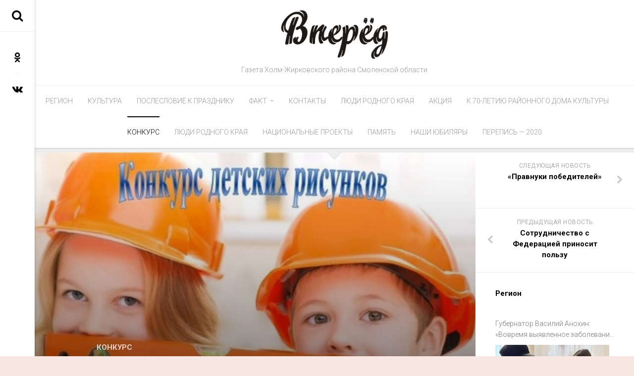

--- FILE ---
content_type: text/html; charset=UTF-8
request_url: http://holmvpered.ru/2195-oxrana-truda-glazami-detej-2020/
body_size: 18096
content:
<!DOCTYPE html> 
<html class="no-js" dir="ltr" lang="ru-RU"
	prefix="og: https://ogp.me/ns#" >

<head>
	<meta charset="UTF-8">
	<meta name="viewport" content="width=device-width, initial-scale=1.0">
	<link rel="profile" href="http://gmpg.org/xfn/11">
	<link rel="pingback" href="http://holmvpered.ru/xmlrpc.php">
	
	<title>«Охрана труда глазами детей — 2020» - Вперед</title>

		<!-- All in One SEO 4.2.1.1 -->
		<meta name="description" content="На Смоленщине стартовал третий региональный конкурс детских рисунков «Охрана труда глазами детей - 2020», приуроченный к Всемирному дню охраны труда – 28 апреля. Мероприятие организовано и проводится Администрацией Смоленской области. Напомним, что целью данного конкурса является привлечение внимания общественности к проблемам производственного травматизма и его профилактики, начиная со школьного возраста. В конкурсе «Охрана труда глазами" />
		<meta name="robots" content="max-image-preview:large" />
		<link rel="canonical" href="http://holmvpered.ru/2195-oxrana-truda-glazami-detej-2020/" />
		<meta property="og:locale" content="ru_RU" />
		<meta property="og:site_name" content="Вперед - Газета Холм-Жирковского района Смоленской области" />
		<meta property="og:type" content="article" />
		<meta property="og:title" content="«Охрана труда глазами детей — 2020» - Вперед" />
		<meta property="og:description" content="На Смоленщине стартовал третий региональный конкурс детских рисунков «Охрана труда глазами детей - 2020», приуроченный к Всемирному дню охраны труда – 28 апреля. Мероприятие организовано и проводится Администрацией Смоленской области. Напомним, что целью данного конкурса является привлечение внимания общественности к проблемам производственного травматизма и его профилактики, начиная со школьного возраста. В конкурсе «Охрана труда глазами" />
		<meta property="og:url" content="http://holmvpered.ru/2195-oxrana-truda-glazami-detej-2020/" />
		<meta property="og:image" content="http://holmvpered.ru/wp-content/uploads/2019/03/Холмы.jpg" />
		<meta property="og:image:width" content="518" />
		<meta property="og:image:height" content="237" />
		<meta property="article:published_time" content="2020-02-13T07:37:57+00:00" />
		<meta property="article:modified_time" content="2020-02-13T07:37:58+00:00" />
		<meta name="twitter:card" content="summary" />
		<meta name="twitter:title" content="«Охрана труда глазами детей — 2020» - Вперед" />
		<meta name="twitter:description" content="На Смоленщине стартовал третий региональный конкурс детских рисунков «Охрана труда глазами детей - 2020», приуроченный к Всемирному дню охраны труда – 28 апреля. Мероприятие организовано и проводится Администрацией Смоленской области. Напомним, что целью данного конкурса является привлечение внимания общественности к проблемам производственного травматизма и его профилактики, начиная со школьного возраста. В конкурсе «Охрана труда глазами" />
		<meta name="twitter:image" content="http://holmvpered.ru/wp-content/uploads/2019/03/Холмы.jpg" />
		<script type="application/ld+json" class="aioseo-schema">
			{"@context":"https:\/\/schema.org","@graph":[{"@type":"WebSite","@id":"http:\/\/holmvpered.ru\/#website","url":"http:\/\/holmvpered.ru\/","name":"\u0412\u043f\u0435\u0440\u0435\u0434","description":"\u0413\u0430\u0437\u0435\u0442\u0430 \u0425\u043e\u043b\u043c-\u0416\u0438\u0440\u043a\u043e\u0432\u0441\u043a\u043e\u0433\u043e \u0440\u0430\u0439\u043e\u043d\u0430 \u0421\u043c\u043e\u043b\u0435\u043d\u0441\u043a\u043e\u0439 \u043e\u0431\u043b\u0430\u0441\u0442\u0438","inLanguage":"ru-RU","publisher":{"@id":"http:\/\/holmvpered.ru\/#organization"}},{"@type":"Organization","@id":"http:\/\/holmvpered.ru\/#organization","name":"\u0412\u043f\u0435\u0440\u0435\u0434","url":"http:\/\/holmvpered.ru\/","logo":{"@type":"ImageObject","@id":"http:\/\/holmvpered.ru\/#organizationLogo","url":"http:\/\/holmvpered.ru\/wp-content\/uploads\/2019\/03\/\u0425\u043e\u043b\u043c\u044b.jpg","width":518,"height":237},"image":{"@id":"http:\/\/holmvpered.ru\/#organizationLogo"}},{"@type":"BreadcrumbList","@id":"http:\/\/holmvpered.ru\/2195-oxrana-truda-glazami-detej-2020\/#breadcrumblist","itemListElement":[{"@type":"ListItem","@id":"http:\/\/holmvpered.ru\/#listItem","position":1,"item":{"@type":"WebPage","@id":"http:\/\/holmvpered.ru\/","name":"\u0413\u043b\u0430\u0432\u043d\u0430\u044f","description":"\u0413\u0430\u0437\u0435\u0442\u0430 \u0425\u043e\u043b\u043c-\u0416\u0438\u0440\u043a\u043e\u0432\u0441\u043a\u043e\u0433\u043e \u0440\u0430\u0439\u043e\u043d\u0430 \u0421\u043c\u043e\u043b\u0435\u043d\u0441\u043a\u043e\u0439 \u043e\u0431\u043b\u0430\u0441\u0442\u0438","url":"http:\/\/holmvpered.ru\/"}}]},{"@type":"Person","@id":"http:\/\/holmvpered.ru\/author\/admin\/#author","url":"http:\/\/holmvpered.ru\/author\/admin\/","name":"holm","image":{"@type":"ImageObject","@id":"http:\/\/holmvpered.ru\/2195-oxrana-truda-glazami-detej-2020\/#authorImage","url":"http:\/\/1.gravatar.com\/avatar\/7c29f0e37e35c2650ac7a81d7a4b5d31?s=96&d=mm&r=g","width":96,"height":96,"caption":"holm"}},{"@type":"WebPage","@id":"http:\/\/holmvpered.ru\/2195-oxrana-truda-glazami-detej-2020\/#webpage","url":"http:\/\/holmvpered.ru\/2195-oxrana-truda-glazami-detej-2020\/","name":"\u00ab\u041e\u0445\u0440\u0430\u043d\u0430 \u0442\u0440\u0443\u0434\u0430 \u0433\u043b\u0430\u0437\u0430\u043c\u0438 \u0434\u0435\u0442\u0435\u0439 \u2014 2020\u00bb - \u0412\u043f\u0435\u0440\u0435\u0434","description":"\u041d\u0430 \u0421\u043c\u043e\u043b\u0435\u043d\u0449\u0438\u043d\u0435 \u0441\u0442\u0430\u0440\u0442\u043e\u0432\u0430\u043b \u0442\u0440\u0435\u0442\u0438\u0439 \u0440\u0435\u0433\u0438\u043e\u043d\u0430\u043b\u044c\u043d\u044b\u0439 \u043a\u043e\u043d\u043a\u0443\u0440\u0441 \u0434\u0435\u0442\u0441\u043a\u0438\u0445 \u0440\u0438\u0441\u0443\u043d\u043a\u043e\u0432 \u00ab\u041e\u0445\u0440\u0430\u043d\u0430 \u0442\u0440\u0443\u0434\u0430 \u0433\u043b\u0430\u0437\u0430\u043c\u0438 \u0434\u0435\u0442\u0435\u0439 - 2020\u00bb, \u043f\u0440\u0438\u0443\u0440\u043e\u0447\u0435\u043d\u043d\u044b\u0439 \u043a \u0412\u0441\u0435\u043c\u0438\u0440\u043d\u043e\u043c\u0443 \u0434\u043d\u044e \u043e\u0445\u0440\u0430\u043d\u044b \u0442\u0440\u0443\u0434\u0430 \u2013 28 \u0430\u043f\u0440\u0435\u043b\u044f. \u041c\u0435\u0440\u043e\u043f\u0440\u0438\u044f\u0442\u0438\u0435 \u043e\u0440\u0433\u0430\u043d\u0438\u0437\u043e\u0432\u0430\u043d\u043e \u0438 \u043f\u0440\u043e\u0432\u043e\u0434\u0438\u0442\u0441\u044f \u0410\u0434\u043c\u0438\u043d\u0438\u0441\u0442\u0440\u0430\u0446\u0438\u0435\u0439 \u0421\u043c\u043e\u043b\u0435\u043d\u0441\u043a\u043e\u0439 \u043e\u0431\u043b\u0430\u0441\u0442\u0438. \u041d\u0430\u043f\u043e\u043c\u043d\u0438\u043c, \u0447\u0442\u043e \u0446\u0435\u043b\u044c\u044e \u0434\u0430\u043d\u043d\u043e\u0433\u043e \u043a\u043e\u043d\u043a\u0443\u0440\u0441\u0430 \u044f\u0432\u043b\u044f\u0435\u0442\u0441\u044f \u043f\u0440\u0438\u0432\u043b\u0435\u0447\u0435\u043d\u0438\u0435 \u0432\u043d\u0438\u043c\u0430\u043d\u0438\u044f \u043e\u0431\u0449\u0435\u0441\u0442\u0432\u0435\u043d\u043d\u043e\u0441\u0442\u0438 \u043a \u043f\u0440\u043e\u0431\u043b\u0435\u043c\u0430\u043c \u043f\u0440\u043e\u0438\u0437\u0432\u043e\u0434\u0441\u0442\u0432\u0435\u043d\u043d\u043e\u0433\u043e \u0442\u0440\u0430\u0432\u043c\u0430\u0442\u0438\u0437\u043c\u0430 \u0438 \u0435\u0433\u043e \u043f\u0440\u043e\u0444\u0438\u043b\u0430\u043a\u0442\u0438\u043a\u0438, \u043d\u0430\u0447\u0438\u043d\u0430\u044f \u0441\u043e \u0448\u043a\u043e\u043b\u044c\u043d\u043e\u0433\u043e \u0432\u043e\u0437\u0440\u0430\u0441\u0442\u0430. \u0412 \u043a\u043e\u043d\u043a\u0443\u0440\u0441\u0435 \u00ab\u041e\u0445\u0440\u0430\u043d\u0430 \u0442\u0440\u0443\u0434\u0430 \u0433\u043b\u0430\u0437\u0430\u043c\u0438","inLanguage":"ru-RU","isPartOf":{"@id":"http:\/\/holmvpered.ru\/#website"},"breadcrumb":{"@id":"http:\/\/holmvpered.ru\/2195-oxrana-truda-glazami-detej-2020\/#breadcrumblist"},"author":"http:\/\/holmvpered.ru\/author\/admin\/#author","creator":"http:\/\/holmvpered.ru\/author\/admin\/#author","image":{"@type":"ImageObject","@id":"http:\/\/holmvpered.ru\/#mainImage","url":"http:\/\/holmvpered.ru\/wp-content\/uploads\/2020\/02\/72611.jpg","width":800,"height":526},"primaryImageOfPage":{"@id":"http:\/\/holmvpered.ru\/2195-oxrana-truda-glazami-detej-2020\/#mainImage"},"datePublished":"2020-02-13T07:37:57+03:00","dateModified":"2020-02-13T07:37:58+03:00"},{"@type":"BlogPosting","@id":"http:\/\/holmvpered.ru\/2195-oxrana-truda-glazami-detej-2020\/#blogposting","name":"\u00ab\u041e\u0445\u0440\u0430\u043d\u0430 \u0442\u0440\u0443\u0434\u0430 \u0433\u043b\u0430\u0437\u0430\u043c\u0438 \u0434\u0435\u0442\u0435\u0439 \u2014 2020\u00bb - \u0412\u043f\u0435\u0440\u0435\u0434","description":"\u041d\u0430 \u0421\u043c\u043e\u043b\u0435\u043d\u0449\u0438\u043d\u0435 \u0441\u0442\u0430\u0440\u0442\u043e\u0432\u0430\u043b \u0442\u0440\u0435\u0442\u0438\u0439 \u0440\u0435\u0433\u0438\u043e\u043d\u0430\u043b\u044c\u043d\u044b\u0439 \u043a\u043e\u043d\u043a\u0443\u0440\u0441 \u0434\u0435\u0442\u0441\u043a\u0438\u0445 \u0440\u0438\u0441\u0443\u043d\u043a\u043e\u0432 \u00ab\u041e\u0445\u0440\u0430\u043d\u0430 \u0442\u0440\u0443\u0434\u0430 \u0433\u043b\u0430\u0437\u0430\u043c\u0438 \u0434\u0435\u0442\u0435\u0439 - 2020\u00bb, \u043f\u0440\u0438\u0443\u0440\u043e\u0447\u0435\u043d\u043d\u044b\u0439 \u043a \u0412\u0441\u0435\u043c\u0438\u0440\u043d\u043e\u043c\u0443 \u0434\u043d\u044e \u043e\u0445\u0440\u0430\u043d\u044b \u0442\u0440\u0443\u0434\u0430 \u2013 28 \u0430\u043f\u0440\u0435\u043b\u044f. \u041c\u0435\u0440\u043e\u043f\u0440\u0438\u044f\u0442\u0438\u0435 \u043e\u0440\u0433\u0430\u043d\u0438\u0437\u043e\u0432\u0430\u043d\u043e \u0438 \u043f\u0440\u043e\u0432\u043e\u0434\u0438\u0442\u0441\u044f \u0410\u0434\u043c\u0438\u043d\u0438\u0441\u0442\u0440\u0430\u0446\u0438\u0435\u0439 \u0421\u043c\u043e\u043b\u0435\u043d\u0441\u043a\u043e\u0439 \u043e\u0431\u043b\u0430\u0441\u0442\u0438. \u041d\u0430\u043f\u043e\u043c\u043d\u0438\u043c, \u0447\u0442\u043e \u0446\u0435\u043b\u044c\u044e \u0434\u0430\u043d\u043d\u043e\u0433\u043e \u043a\u043e\u043d\u043a\u0443\u0440\u0441\u0430 \u044f\u0432\u043b\u044f\u0435\u0442\u0441\u044f \u043f\u0440\u0438\u0432\u043b\u0435\u0447\u0435\u043d\u0438\u0435 \u0432\u043d\u0438\u043c\u0430\u043d\u0438\u044f \u043e\u0431\u0449\u0435\u0441\u0442\u0432\u0435\u043d\u043d\u043e\u0441\u0442\u0438 \u043a \u043f\u0440\u043e\u0431\u043b\u0435\u043c\u0430\u043c \u043f\u0440\u043e\u0438\u0437\u0432\u043e\u0434\u0441\u0442\u0432\u0435\u043d\u043d\u043e\u0433\u043e \u0442\u0440\u0430\u0432\u043c\u0430\u0442\u0438\u0437\u043c\u0430 \u0438 \u0435\u0433\u043e \u043f\u0440\u043e\u0444\u0438\u043b\u0430\u043a\u0442\u0438\u043a\u0438, \u043d\u0430\u0447\u0438\u043d\u0430\u044f \u0441\u043e \u0448\u043a\u043e\u043b\u044c\u043d\u043e\u0433\u043e \u0432\u043e\u0437\u0440\u0430\u0441\u0442\u0430. \u0412 \u043a\u043e\u043d\u043a\u0443\u0440\u0441\u0435 \u00ab\u041e\u0445\u0440\u0430\u043d\u0430 \u0442\u0440\u0443\u0434\u0430 \u0433\u043b\u0430\u0437\u0430\u043c\u0438","inLanguage":"ru-RU","headline":"\u00ab\u041e\u0445\u0440\u0430\u043d\u0430 \u0442\u0440\u0443\u0434\u0430 \u0433\u043b\u0430\u0437\u0430\u043c\u0438 \u0434\u0435\u0442\u0435\u0439 - 2020\u00bb","author":{"@id":"http:\/\/holmvpered.ru\/author\/admin\/#author"},"publisher":{"@id":"http:\/\/holmvpered.ru\/#organization"},"datePublished":"2020-02-13T07:37:57+03:00","dateModified":"2020-02-13T07:37:58+03:00","articleSection":"\u041a\u043e\u043d\u043a\u0443\u0440\u0441","mainEntityOfPage":{"@id":"http:\/\/holmvpered.ru\/2195-oxrana-truda-glazami-detej-2020\/#webpage"},"isPartOf":{"@id":"http:\/\/holmvpered.ru\/2195-oxrana-truda-glazami-detej-2020\/#webpage"},"image":{"@type":"ImageObject","@id":"http:\/\/holmvpered.ru\/#articleImage","url":"http:\/\/holmvpered.ru\/wp-content\/uploads\/2020\/02\/72611.jpg","width":800,"height":526}}]}
		</script>
		<!-- All in One SEO -->

<script>document.documentElement.className = document.documentElement.className.replace("no-js","js");</script>
<link rel='dns-prefetch' href='//fonts.googleapis.com' />
<link rel='dns-prefetch' href='//s.w.org' />
<link rel="alternate" type="application/rss+xml" title="Вперед &raquo; Лента" href="http://holmvpered.ru/feed/" />
<link rel="alternate" type="application/rss+xml" title="Вперед &raquo; Лента комментариев" href="http://holmvpered.ru/comments/feed/" />
<link rel="alternate" type="application/rss+xml" title="Вперед &raquo; Лента комментариев к &laquo;«Охрана труда глазами детей &#8212; 2020»&raquo;" href="http://holmvpered.ru/2195-oxrana-truda-glazami-detej-2020/feed/" />
<script type="text/javascript">
window._wpemojiSettings = {"baseUrl":"https:\/\/s.w.org\/images\/core\/emoji\/14.0.0\/72x72\/","ext":".png","svgUrl":"https:\/\/s.w.org\/images\/core\/emoji\/14.0.0\/svg\/","svgExt":".svg","source":{"concatemoji":"http:\/\/holmvpered.ru\/wp-includes\/js\/wp-emoji-release.min.js?ver=6.0.11"}};
/*! This file is auto-generated */
!function(e,a,t){var n,r,o,i=a.createElement("canvas"),p=i.getContext&&i.getContext("2d");function s(e,t){var a=String.fromCharCode,e=(p.clearRect(0,0,i.width,i.height),p.fillText(a.apply(this,e),0,0),i.toDataURL());return p.clearRect(0,0,i.width,i.height),p.fillText(a.apply(this,t),0,0),e===i.toDataURL()}function c(e){var t=a.createElement("script");t.src=e,t.defer=t.type="text/javascript",a.getElementsByTagName("head")[0].appendChild(t)}for(o=Array("flag","emoji"),t.supports={everything:!0,everythingExceptFlag:!0},r=0;r<o.length;r++)t.supports[o[r]]=function(e){if(!p||!p.fillText)return!1;switch(p.textBaseline="top",p.font="600 32px Arial",e){case"flag":return s([127987,65039,8205,9895,65039],[127987,65039,8203,9895,65039])?!1:!s([55356,56826,55356,56819],[55356,56826,8203,55356,56819])&&!s([55356,57332,56128,56423,56128,56418,56128,56421,56128,56430,56128,56423,56128,56447],[55356,57332,8203,56128,56423,8203,56128,56418,8203,56128,56421,8203,56128,56430,8203,56128,56423,8203,56128,56447]);case"emoji":return!s([129777,127995,8205,129778,127999],[129777,127995,8203,129778,127999])}return!1}(o[r]),t.supports.everything=t.supports.everything&&t.supports[o[r]],"flag"!==o[r]&&(t.supports.everythingExceptFlag=t.supports.everythingExceptFlag&&t.supports[o[r]]);t.supports.everythingExceptFlag=t.supports.everythingExceptFlag&&!t.supports.flag,t.DOMReady=!1,t.readyCallback=function(){t.DOMReady=!0},t.supports.everything||(n=function(){t.readyCallback()},a.addEventListener?(a.addEventListener("DOMContentLoaded",n,!1),e.addEventListener("load",n,!1)):(e.attachEvent("onload",n),a.attachEvent("onreadystatechange",function(){"complete"===a.readyState&&t.readyCallback()})),(e=t.source||{}).concatemoji?c(e.concatemoji):e.wpemoji&&e.twemoji&&(c(e.twemoji),c(e.wpemoji)))}(window,document,window._wpemojiSettings);
</script>
<style type="text/css">
img.wp-smiley,
img.emoji {
	display: inline !important;
	border: none !important;
	box-shadow: none !important;
	height: 1em !important;
	width: 1em !important;
	margin: 0 0.07em !important;
	vertical-align: -0.1em !important;
	background: none !important;
	padding: 0 !important;
}
</style>
	<link rel='stylesheet' id='wp-block-library-css'  href='http://holmvpered.ru/wp-includes/css/dist/block-library/style.min.css?ver=6.0.11' type='text/css' media='all' />
<style id='global-styles-inline-css' type='text/css'>
body{--wp--preset--color--black: #000000;--wp--preset--color--cyan-bluish-gray: #abb8c3;--wp--preset--color--white: #ffffff;--wp--preset--color--pale-pink: #f78da7;--wp--preset--color--vivid-red: #cf2e2e;--wp--preset--color--luminous-vivid-orange: #ff6900;--wp--preset--color--luminous-vivid-amber: #fcb900;--wp--preset--color--light-green-cyan: #7bdcb5;--wp--preset--color--vivid-green-cyan: #00d084;--wp--preset--color--pale-cyan-blue: #8ed1fc;--wp--preset--color--vivid-cyan-blue: #0693e3;--wp--preset--color--vivid-purple: #9b51e0;--wp--preset--gradient--vivid-cyan-blue-to-vivid-purple: linear-gradient(135deg,rgba(6,147,227,1) 0%,rgb(155,81,224) 100%);--wp--preset--gradient--light-green-cyan-to-vivid-green-cyan: linear-gradient(135deg,rgb(122,220,180) 0%,rgb(0,208,130) 100%);--wp--preset--gradient--luminous-vivid-amber-to-luminous-vivid-orange: linear-gradient(135deg,rgba(252,185,0,1) 0%,rgba(255,105,0,1) 100%);--wp--preset--gradient--luminous-vivid-orange-to-vivid-red: linear-gradient(135deg,rgba(255,105,0,1) 0%,rgb(207,46,46) 100%);--wp--preset--gradient--very-light-gray-to-cyan-bluish-gray: linear-gradient(135deg,rgb(238,238,238) 0%,rgb(169,184,195) 100%);--wp--preset--gradient--cool-to-warm-spectrum: linear-gradient(135deg,rgb(74,234,220) 0%,rgb(151,120,209) 20%,rgb(207,42,186) 40%,rgb(238,44,130) 60%,rgb(251,105,98) 80%,rgb(254,248,76) 100%);--wp--preset--gradient--blush-light-purple: linear-gradient(135deg,rgb(255,206,236) 0%,rgb(152,150,240) 100%);--wp--preset--gradient--blush-bordeaux: linear-gradient(135deg,rgb(254,205,165) 0%,rgb(254,45,45) 50%,rgb(107,0,62) 100%);--wp--preset--gradient--luminous-dusk: linear-gradient(135deg,rgb(255,203,112) 0%,rgb(199,81,192) 50%,rgb(65,88,208) 100%);--wp--preset--gradient--pale-ocean: linear-gradient(135deg,rgb(255,245,203) 0%,rgb(182,227,212) 50%,rgb(51,167,181) 100%);--wp--preset--gradient--electric-grass: linear-gradient(135deg,rgb(202,248,128) 0%,rgb(113,206,126) 100%);--wp--preset--gradient--midnight: linear-gradient(135deg,rgb(2,3,129) 0%,rgb(40,116,252) 100%);--wp--preset--duotone--dark-grayscale: url('#wp-duotone-dark-grayscale');--wp--preset--duotone--grayscale: url('#wp-duotone-grayscale');--wp--preset--duotone--purple-yellow: url('#wp-duotone-purple-yellow');--wp--preset--duotone--blue-red: url('#wp-duotone-blue-red');--wp--preset--duotone--midnight: url('#wp-duotone-midnight');--wp--preset--duotone--magenta-yellow: url('#wp-duotone-magenta-yellow');--wp--preset--duotone--purple-green: url('#wp-duotone-purple-green');--wp--preset--duotone--blue-orange: url('#wp-duotone-blue-orange');--wp--preset--font-size--small: 13px;--wp--preset--font-size--medium: 20px;--wp--preset--font-size--large: 36px;--wp--preset--font-size--x-large: 42px;}.has-black-color{color: var(--wp--preset--color--black) !important;}.has-cyan-bluish-gray-color{color: var(--wp--preset--color--cyan-bluish-gray) !important;}.has-white-color{color: var(--wp--preset--color--white) !important;}.has-pale-pink-color{color: var(--wp--preset--color--pale-pink) !important;}.has-vivid-red-color{color: var(--wp--preset--color--vivid-red) !important;}.has-luminous-vivid-orange-color{color: var(--wp--preset--color--luminous-vivid-orange) !important;}.has-luminous-vivid-amber-color{color: var(--wp--preset--color--luminous-vivid-amber) !important;}.has-light-green-cyan-color{color: var(--wp--preset--color--light-green-cyan) !important;}.has-vivid-green-cyan-color{color: var(--wp--preset--color--vivid-green-cyan) !important;}.has-pale-cyan-blue-color{color: var(--wp--preset--color--pale-cyan-blue) !important;}.has-vivid-cyan-blue-color{color: var(--wp--preset--color--vivid-cyan-blue) !important;}.has-vivid-purple-color{color: var(--wp--preset--color--vivid-purple) !important;}.has-black-background-color{background-color: var(--wp--preset--color--black) !important;}.has-cyan-bluish-gray-background-color{background-color: var(--wp--preset--color--cyan-bluish-gray) !important;}.has-white-background-color{background-color: var(--wp--preset--color--white) !important;}.has-pale-pink-background-color{background-color: var(--wp--preset--color--pale-pink) !important;}.has-vivid-red-background-color{background-color: var(--wp--preset--color--vivid-red) !important;}.has-luminous-vivid-orange-background-color{background-color: var(--wp--preset--color--luminous-vivid-orange) !important;}.has-luminous-vivid-amber-background-color{background-color: var(--wp--preset--color--luminous-vivid-amber) !important;}.has-light-green-cyan-background-color{background-color: var(--wp--preset--color--light-green-cyan) !important;}.has-vivid-green-cyan-background-color{background-color: var(--wp--preset--color--vivid-green-cyan) !important;}.has-pale-cyan-blue-background-color{background-color: var(--wp--preset--color--pale-cyan-blue) !important;}.has-vivid-cyan-blue-background-color{background-color: var(--wp--preset--color--vivid-cyan-blue) !important;}.has-vivid-purple-background-color{background-color: var(--wp--preset--color--vivid-purple) !important;}.has-black-border-color{border-color: var(--wp--preset--color--black) !important;}.has-cyan-bluish-gray-border-color{border-color: var(--wp--preset--color--cyan-bluish-gray) !important;}.has-white-border-color{border-color: var(--wp--preset--color--white) !important;}.has-pale-pink-border-color{border-color: var(--wp--preset--color--pale-pink) !important;}.has-vivid-red-border-color{border-color: var(--wp--preset--color--vivid-red) !important;}.has-luminous-vivid-orange-border-color{border-color: var(--wp--preset--color--luminous-vivid-orange) !important;}.has-luminous-vivid-amber-border-color{border-color: var(--wp--preset--color--luminous-vivid-amber) !important;}.has-light-green-cyan-border-color{border-color: var(--wp--preset--color--light-green-cyan) !important;}.has-vivid-green-cyan-border-color{border-color: var(--wp--preset--color--vivid-green-cyan) !important;}.has-pale-cyan-blue-border-color{border-color: var(--wp--preset--color--pale-cyan-blue) !important;}.has-vivid-cyan-blue-border-color{border-color: var(--wp--preset--color--vivid-cyan-blue) !important;}.has-vivid-purple-border-color{border-color: var(--wp--preset--color--vivid-purple) !important;}.has-vivid-cyan-blue-to-vivid-purple-gradient-background{background: var(--wp--preset--gradient--vivid-cyan-blue-to-vivid-purple) !important;}.has-light-green-cyan-to-vivid-green-cyan-gradient-background{background: var(--wp--preset--gradient--light-green-cyan-to-vivid-green-cyan) !important;}.has-luminous-vivid-amber-to-luminous-vivid-orange-gradient-background{background: var(--wp--preset--gradient--luminous-vivid-amber-to-luminous-vivid-orange) !important;}.has-luminous-vivid-orange-to-vivid-red-gradient-background{background: var(--wp--preset--gradient--luminous-vivid-orange-to-vivid-red) !important;}.has-very-light-gray-to-cyan-bluish-gray-gradient-background{background: var(--wp--preset--gradient--very-light-gray-to-cyan-bluish-gray) !important;}.has-cool-to-warm-spectrum-gradient-background{background: var(--wp--preset--gradient--cool-to-warm-spectrum) !important;}.has-blush-light-purple-gradient-background{background: var(--wp--preset--gradient--blush-light-purple) !important;}.has-blush-bordeaux-gradient-background{background: var(--wp--preset--gradient--blush-bordeaux) !important;}.has-luminous-dusk-gradient-background{background: var(--wp--preset--gradient--luminous-dusk) !important;}.has-pale-ocean-gradient-background{background: var(--wp--preset--gradient--pale-ocean) !important;}.has-electric-grass-gradient-background{background: var(--wp--preset--gradient--electric-grass) !important;}.has-midnight-gradient-background{background: var(--wp--preset--gradient--midnight) !important;}.has-small-font-size{font-size: var(--wp--preset--font-size--small) !important;}.has-medium-font-size{font-size: var(--wp--preset--font-size--medium) !important;}.has-large-font-size{font-size: var(--wp--preset--font-size--large) !important;}.has-x-large-font-size{font-size: var(--wp--preset--font-size--x-large) !important;}
</style>
<link rel='stylesheet' id='readline-style-css'  href='http://holmvpered.ru/wp-content/themes/readline/style.css?ver=6.0.11' type='text/css' media='all' />
<style id='readline-style-inline-css' type='text/css'>
body { font-family: "Roboto", Arial, sans-serif; }
.site-title a img { max-height: 100px; }

</style>
<link rel='stylesheet' id='readline-responsive-css'  href='http://holmvpered.ru/wp-content/themes/readline/responsive.css?ver=6.0.11' type='text/css' media='all' />
<link rel='stylesheet' id='readline-font-awesome-css'  href='http://holmvpered.ru/wp-content/themes/readline/fonts/font-awesome.min.css?ver=6.0.11' type='text/css' media='all' />
<link rel='stylesheet' id='roboto-css'  href='//fonts.googleapis.com/css?family=Roboto%3A400%2C300italic%2C300%2C400italic%2C700&#038;subset=latin%2Clatin-ext&#038;ver=6.0.11' type='text/css' media='all' />
<script type='text/javascript' src='http://holmvpered.ru/wp-includes/js/jquery/jquery.min.js?ver=3.6.0' id='jquery-core-js'></script>
<script type='text/javascript' src='http://holmvpered.ru/wp-includes/js/jquery/jquery-migrate.min.js?ver=3.3.2' id='jquery-migrate-js'></script>
<script type='text/javascript' src='http://holmvpered.ru/wp-content/themes/readline/js/jquery.flexslider.min.js?ver=6.0.11' id='readline-flexslider-js'></script>
<link rel="https://api.w.org/" href="http://holmvpered.ru/wp-json/" /><link rel="alternate" type="application/json" href="http://holmvpered.ru/wp-json/wp/v2/posts/2195" /><link rel="EditURI" type="application/rsd+xml" title="RSD" href="http://holmvpered.ru/xmlrpc.php?rsd" />
<link rel="wlwmanifest" type="application/wlwmanifest+xml" href="http://holmvpered.ru/wp-includes/wlwmanifest.xml" /> 
<meta name="generator" content="WordPress 6.0.11" />
<link rel='shortlink' href='http://holmvpered.ru/?p=2195' />
<link rel="alternate" type="application/json+oembed" href="http://holmvpered.ru/wp-json/oembed/1.0/embed?url=http%3A%2F%2Fholmvpered.ru%2F2195-oxrana-truda-glazami-detej-2020%2F" />
<link rel="alternate" type="text/xml+oembed" href="http://holmvpered.ru/wp-json/oembed/1.0/embed?url=http%3A%2F%2Fholmvpered.ru%2F2195-oxrana-truda-glazami-detej-2020%2F&#038;format=xml" />
<style>
		#category-posts-2-internal ul {padding: 0;}
#category-posts-2-internal .cat-post-item img {max-width: initial; max-height: initial; margin: initial;}
#category-posts-2-internal .cat-post-author {margin-bottom: 0;}
#category-posts-2-internal .cat-post-thumbnail {margin: 5px 10px 5px 0;}
#category-posts-2-internal .cat-post-item:before {content: ""; clear: both;}
#category-posts-2-internal .cat-post-excerpt-more {display: inline-block;}
#category-posts-2-internal .cat-post-item {list-style: none; margin: 3px 0 10px; padding: 3px 0;}
#category-posts-2-internal .cat-post-current .cat-post-title {font-weight: bold; text-transform: uppercase;}
#category-posts-2-internal [class*=cat-post-tax] {font-size: 0.85em;}
#category-posts-2-internal [class*=cat-post-tax] * {display:inline-block;}
#category-posts-2-internal .cat-post-item:after {content: ""; display: table;	clear: both;}
#category-posts-2-internal .cat-post-item .cat-post-title {overflow: hidden;text-overflow: ellipsis;white-space: initial;display: -webkit-box;-webkit-line-clamp: 2;-webkit-box-orient: vertical;padding-bottom: 0 !important;}
#category-posts-2-internal .cat-post-item:after {content: ""; display: table;	clear: both;}
#category-posts-2-internal .cat-post-thumbnail {display:block; float:left; margin:5px 10px 5px 0;}
#category-posts-2-internal .cat-post-crop {overflow:hidden;display:block;}
#category-posts-2-internal p {margin:5px 0 0 0}
#category-posts-2-internal li > div {margin:5px 0 0 0; clear:both;}
#category-posts-2-internal .dashicons {vertical-align:middle;}
#category-posts-2-internal .cat-post-thumbnail .cat-post-crop img {height: 200px;}
#category-posts-2-internal .cat-post-thumbnail .cat-post-crop img {width: 320px;}
#category-posts-2-internal .cat-post-thumbnail .cat-post-crop img {object-fit: cover; max-width: 100%; display: block;}
#category-posts-2-internal .cat-post-thumbnail .cat-post-crop-not-supported img {width: 100%;}
#category-posts-2-internal .cat-post-thumbnail {max-width:100%;}
#category-posts-2-internal .cat-post-item img {margin: initial;}
#category-posts-2-internal .cat-post-scale img {margin: initial; padding-bottom: 0 !important; -webkit-transition: all 0.3s ease; -moz-transition: all 0.3s ease; -ms-transition: all 0.3s ease; -o-transition: all 0.3s ease; transition: all 0.3s ease;}
#category-posts-2-internal .cat-post-scale:hover img {-webkit-transform: scale(1.1, 1.1); -ms-transform: scale(1.1, 1.1); transform: scale(1.1, 1.1);}
#category-posts-4-internal ul {padding: 0;}
#category-posts-4-internal .cat-post-item img {max-width: initial; max-height: initial; margin: initial;}
#category-posts-4-internal .cat-post-author {margin-bottom: 0;}
#category-posts-4-internal .cat-post-thumbnail {margin: 5px 10px 5px 0;}
#category-posts-4-internal .cat-post-item:before {content: ""; clear: both;}
#category-posts-4-internal .cat-post-excerpt-more {display: inline-block;}
#category-posts-4-internal .cat-post-item {list-style: none; margin: 3px 0 10px; padding: 3px 0;}
#category-posts-4-internal .cat-post-current .cat-post-title {font-weight: bold; text-transform: uppercase;}
#category-posts-4-internal [class*=cat-post-tax] {font-size: 0.85em;}
#category-posts-4-internal [class*=cat-post-tax] * {display:inline-block;}
#category-posts-4-internal .cat-post-item:after {content: ""; display: table;	clear: both;}
#category-posts-4-internal .cat-post-item .cat-post-title {overflow: hidden;text-overflow: ellipsis;white-space: initial;display: -webkit-box;-webkit-line-clamp: 2;-webkit-box-orient: vertical;padding-bottom: 0 !important;}
#category-posts-4-internal .cat-post-item:after {content: ""; display: table;	clear: both;}
#category-posts-4-internal .cat-post-thumbnail {display:block; float:left; margin:5px 10px 5px 0;}
#category-posts-4-internal .cat-post-crop {overflow:hidden;display:block;}
#category-posts-4-internal p {margin:5px 0 0 0}
#category-posts-4-internal li > div {margin:5px 0 0 0; clear:both;}
#category-posts-4-internal .dashicons {vertical-align:middle;}
#category-posts-4-internal .cat-post-thumbnail .cat-post-crop img {height: 200px;}
#category-posts-4-internal .cat-post-thumbnail .cat-post-crop img {width: 320px;}
#category-posts-4-internal .cat-post-thumbnail .cat-post-crop img {object-fit: cover; max-width: 100%; display: block;}
#category-posts-4-internal .cat-post-thumbnail .cat-post-crop-not-supported img {width: 100%;}
#category-posts-4-internal .cat-post-thumbnail {max-width:100%;}
#category-posts-4-internal .cat-post-item img {margin: initial;}
#category-posts-4-internal .cat-post-scale img {margin: initial; padding-bottom: 0 !important; -webkit-transition: all 0.3s ease; -moz-transition: all 0.3s ease; -ms-transition: all 0.3s ease; -o-transition: all 0.3s ease; transition: all 0.3s ease;}
#category-posts-4-internal .cat-post-scale:hover img {-webkit-transform: scale(1.1, 1.1); -ms-transform: scale(1.1, 1.1); transform: scale(1.1, 1.1);}
</style>
		<style type="text/css" id="custom-background-css">
body.custom-background { background-color: #f9e7e3; }
</style>
	<link rel="icon" href="http://holmvpered.ru/wp-content/uploads/2019/03/cropped-holm_zir-32x32.gif" sizes="32x32" />
<link rel="icon" href="http://holmvpered.ru/wp-content/uploads/2019/03/cropped-holm_zir-192x192.gif" sizes="192x192" />
<link rel="apple-touch-icon" href="http://holmvpered.ru/wp-content/uploads/2019/03/cropped-holm_zir-180x180.gif" />
<meta name="msapplication-TileImage" content="http://holmvpered.ru/wp-content/uploads/2019/03/cropped-holm_zir-270x270.gif" />
<style id="kirki-inline-styles"></style></head>

<body class="post-template-default single single-post postid-2195 single-format-standard custom-background wp-custom-logo col-2cl full-width logged-out">

<div id="wrapper">

			<div class="main">

				<header id="header">
		
													<div id="header-top" class="group pad">
								<p class="site-title"><a href="http://holmvpered.ru/" rel="home"><img src="http://holmvpered.ru/wp-content/uploads/2019/03/Холмы.jpg" alt="Вперед"></a></p>
																	<p class="site-description">Газета Холм-Жирковского района Смоленской области</p>
															</div>	
												
						
					<div id="header-sticky">
													<nav class="nav-container group" id="nav-header">
								<div class="nav-toggle"><i class="fa fa-bars"></i></div>
								<div class="nav-text"><!-- put your mobile menu text here --></div>
								<div class="nav-wrap container"><ul id="menu-menu" class="nav container-inner group"><li id="menu-item-13" class="menu-item menu-item-type-taxonomy menu-item-object-category menu-item-13"><a href="http://holmvpered.ru/category/region/">Регион</a></li>
<li id="menu-item-14" class="menu-item menu-item-type-taxonomy menu-item-object-category menu-item-14"><a href="http://holmvpered.ru/category/kultura/">Культура</a></li>
<li id="menu-item-2093" class="menu-item menu-item-type-taxonomy menu-item-object-category menu-item-2093"><a href="http://holmvpered.ru/category/posleslovie-k-prazdniku/">Послесловие к празднику</a></li>
<li id="menu-item-293" class="menu-item menu-item-type-taxonomy menu-item-object-category menu-item-has-children menu-item-293"><a href="http://holmvpered.ru/category/fakt/">Факт</a>
<ul class="sub-menu">
	<li id="menu-item-2091" class="menu-item menu-item-type-taxonomy menu-item-object-category menu-item-2091"><a href="http://holmvpered.ru/category/neozhidannyj-rakurs/">Неожиданный ракурс</a></li>
</ul>
</li>
<li id="menu-item-21" class="menu-item menu-item-type-post_type menu-item-object-page menu-item-21"><a href="http://holmvpered.ru/kontakty/">Контакты</a></li>
<li id="menu-item-550" class="menu-item menu-item-type-taxonomy menu-item-object-category menu-item-550"><a href="http://holmvpered.ru/category/lyudi-rodnogo-kraya/">Люди родного края</a></li>
<li id="menu-item-1623" class="menu-item menu-item-type-taxonomy menu-item-object-category menu-item-1623"><a href="http://holmvpered.ru/category/akciya/">Акция</a></li>
<li id="menu-item-1644" class="menu-item menu-item-type-taxonomy menu-item-object-category menu-item-1644"><a href="http://holmvpered.ru/category/k-70-letiyu-rajonnogo-doma-kultury/">К 70-летию районного Дома культуры</a></li>
<li id="menu-item-1645" class="menu-item menu-item-type-taxonomy menu-item-object-category current-post-ancestor current-menu-parent current-post-parent menu-item-1645"><a href="http://holmvpered.ru/category/konkurs/">Конкурс</a></li>
<li id="menu-item-1649" class="menu-item menu-item-type-taxonomy menu-item-object-category menu-item-1649"><a href="http://holmvpered.ru/category/lyudi-rodnogo-kraya/">Люди родного края</a></li>
<li id="menu-item-1655" class="menu-item menu-item-type-taxonomy menu-item-object-category menu-item-1655"><a href="http://holmvpered.ru/category/nacionalnye-proekty/">Национальные проекты</a></li>
<li id="menu-item-1661" class="menu-item menu-item-type-taxonomy menu-item-object-category menu-item-1661"><a href="http://holmvpered.ru/category/pamyat/">Память</a></li>
<li id="menu-item-2090" class="menu-item menu-item-type-taxonomy menu-item-object-category menu-item-2090"><a href="http://holmvpered.ru/category/nashi-yubilyary/">Наши юбиляры</a></li>
<li id="menu-item-2092" class="menu-item menu-item-type-taxonomy menu-item-object-category menu-item-2092"><a href="http://holmvpered.ru/category/perepis-2020/">Перепись &#8212; 2020</a></li>
</ul></div>				
							</nav><!--/#nav-header-->
											</div><!--/#header-sticky-->
					
										
				</header><!--/#header-->

				<div class="sidebar s2">
											<div class="toggle-search"><i class="fa fa-search"></i></div>
						<div class="search-expand">
							<div class="search-expand-inner">
								<form method="get" class="searchform themeform" action="http://holmvpered.ru/">
	<div>
		<input type="text" class="search" name="s" onblur="if(this.value=='')this.value='To search type and hit enter';" onfocus="if(this.value=='To search type and hit enter')this.value='';" value="To search type and hit enter" />
	</div>
</form>							</div>
						</div>
																<ul class="social-links"><li><a rel="nofollow" class="social-tooltip" title="ok" href="https://ok.ru/group/55822934212610" target="_blank"><i class="fa fa-odnoklassniki" ></i></a></li><li><a rel="nofollow" class="social-tooltip" title="vk" href="https://vk.com/holmvpered" target="_blank"><i class="fa fa-vk" ></i></a></li></ul>									</div>
				<div class="clear"></div>

				<div id="page">
				
				<div class="page-title group">
	<div class="container-inner">

			
			
	</div><!--/.pad-->
</div><!--/.page-title-->				

				<div class="main-inner group">

<div class="content">

	<div class="hero" style="background-image:url('http://holmvpered.ru/wp-content/uploads/2020/02/72611.jpg');">
		<div class="hero-container-inner">
			<header class="hero-inner">
				<div class="hero-inner-inner">
				<div class="hero-category"><a href="http://holmvpered.ru/category/konkurs/" rel="category tag">Конкурс</a></div>
				<h1 class="hero-title">«Охрана труда глазами детей &#8212; 2020»</h1>
				<div class="hero-byline group">
					
					
					<div class="hero-date"><i class="fa fa-clock-o"></i> 13.02.2020</div>
				</div>
				</div>
			</header>
		</div>
	</div>

	<div class="container-inner-inner">

					<article class="post-single post-2195 post type-post status-publish format-standard has-post-thumbnail hentry category-konkurs">	
				
								
				
				<div class="clear"></div>
				
				<div class="entry">	
					
<p><strong>На Смоленщине стартовал третий </strong><strong>региональный
конкурс детских рисунков «Охрана труда глазами детей &#8212; 2020», приуроченный к Всемирному дню охраны труда –
28 апреля. Мероприятие организовано и проводится Администрацией
Смоленской области.</strong></p>



<p>Напомним, что целью
данного конкурса является привлечение внимания общественности к проблемам
производственного травматизма и его профилактики, начиная со школьного
возраста.</p>



<p>В конкурсе
«Охрана труда глазами детей &#8212; 2020» могут принять участие дети двух возрастных категорий: от 6 до 9 лет, а также от
10 до 15 лет (включительно). Конкурсные
работы будут подразделяться по следующим номинациям: «Безопасный труд глазами
детей», «Труд уважай – охрану труда соблюдай», «Охрана труда – шаг в будущее».</p>



<p>Важно отметить, что работы должны быть
выполнены без помощи родителей и педагогов. Участие в нем осуществляется на безвозмездной (бесплатной) основе.
Стоит отметить, что в 2019 году на
конкурс было представлено более 1100 работ. </p>



<p>По итогам конкурса «Охрана труда глазами детей &#8212; 2020» будет
организована выставка работ и награждение победителей и призеров дипломами. Работы победителей будут направлены
в Министерство труда и социальной защиты Российской Федерации для участия в
выставке детского рисунка «Охрана труда глазами детей», проводимой в рамках
Всероссийской Недели охраны труда. </p>



<p>Конкурсные работы необходимо <strong>представить в срок до 20 марта 2020 года</strong> в отдел охраны труда Департамента по социальному развитию по адресу: г. Смоленск, ул. Багратиона, д. 23, кабинет 22. Дополнительную информацию о конкурсе, а также о темах и правилах оформления работ можно получить по телефону (4812) 66-53-42. </p>



<figure class="wp-block-image size-large"><img width="861" height="494" src="http://holmvpered.ru/wp-content/uploads/2020/02/Безымянный-1.jpg" alt="" class="wp-image-2200" srcset="http://holmvpered.ru/wp-content/uploads/2020/02/Безымянный-1.jpg 861w, http://holmvpered.ru/wp-content/uploads/2020/02/Безымянный-1-300x172.jpg 300w, http://holmvpered.ru/wp-content/uploads/2020/02/Безымянный-1-768x441.jpg 768w" sizes="(max-width: 861px) 100vw, 861px" /></figure>
										<div class="clear"></div>
										<div class="clear"></div>
				</div><!--/.entry-->
				
			</article><!--/.post-->				
				
		<div class="clear"></div>
		
		
			
		<div class="clear"></div>
		
				
				
		

<h4 class="heading">
	<i class="fa fa-hand-o-right"></i>Вам также может понравиться...</h4>

<ul class="related-posts group">
	
		<li class="related post-hover">
		<article class="post-7389 post type-post status-publish format-standard has-post-thumbnail hentry category-bud-v-kurse">

			<div class="post-thumbnail">
				<a href="http://holmvpered.ru/7389-chto-delat-esli-otkazali-v-medpomoshhi-po-polisu-obyazatelnogo-medicinskogo-straxovaniya/">
											<img width="520" height="292" src="http://holmvpered.ru/wp-content/uploads/2023/03/209d6fe8f2dc7d94a1ee0300b39e6b8b_1224x673c-520x292.jpg" class="attachment-readline-medium size-readline-medium wp-post-image" alt="" loading="lazy" srcset="http://holmvpered.ru/wp-content/uploads/2023/03/209d6fe8f2dc7d94a1ee0300b39e6b8b_1224x673c-520x292.jpg 520w, http://holmvpered.ru/wp-content/uploads/2023/03/209d6fe8f2dc7d94a1ee0300b39e6b8b_1224x673c-720x404.jpg 720w" sizes="(max-width: 520px) 100vw, 520px" />																								</a>
			</div><!--/.post-thumbnail-->
			
			<div class="related-inner">
				
				<h4 class="post-title">
					<a href="http://holmvpered.ru/7389-chto-delat-esli-otkazali-v-medpomoshhi-po-polisu-obyazatelnogo-medicinskogo-straxovaniya/" rel="bookmark">Что делать, если отказали в медпомощи по полису обязательного медицинского страхования?</a>
				</h4><!--/.post-title-->
				
				<div class="post-meta group">
					<p class="post-date">17.03.2023</p>
				</div><!--/.post-meta-->
			
			</div><!--/.related-inner-->

		</article>
	</li><!--/.related-->
		<li class="related post-hover">
		<article class="post-12042 post type-post status-publish format-standard has-post-thumbnail hentry category-region">

			<div class="post-thumbnail">
				<a href="http://holmvpered.ru/12042-gubernator-vasilij-anoxin-o-likvidacii-posledstvij-nepogody/">
											<img width="520" height="292" src="http://holmvpered.ru/wp-content/uploads/2025/07/u6ZJD6W4lLMdpzaS-jpPzwxI8Pl7Bn-OEym3jOE3eLmbYxcgJ-wSFM38WNpvazB8VEnY2SeNVDeg_c0GQGcou0Tc-520x292.jpg" class="attachment-readline-medium size-readline-medium wp-post-image" alt="" loading="lazy" srcset="http://holmvpered.ru/wp-content/uploads/2025/07/u6ZJD6W4lLMdpzaS-jpPzwxI8Pl7Bn-OEym3jOE3eLmbYxcgJ-wSFM38WNpvazB8VEnY2SeNVDeg_c0GQGcou0Tc-520x292.jpg 520w, http://holmvpered.ru/wp-content/uploads/2025/07/u6ZJD6W4lLMdpzaS-jpPzwxI8Pl7Bn-OEym3jOE3eLmbYxcgJ-wSFM38WNpvazB8VEnY2SeNVDeg_c0GQGcou0Tc-720x404.jpg 720w" sizes="(max-width: 520px) 100vw, 520px" />																								</a>
			</div><!--/.post-thumbnail-->
			
			<div class="related-inner">
				
				<h4 class="post-title">
					<a href="http://holmvpered.ru/12042-gubernator-vasilij-anoxin-o-likvidacii-posledstvij-nepogody/" rel="bookmark">Губернатор Василий Анохин о ликвидации последствий непогоды</a>
				</h4><!--/.post-title-->
				
				<div class="post-meta group">
					<p class="post-date">01.07.2025</p>
				</div><!--/.post-meta-->
			
			</div><!--/.related-inner-->

		</article>
	</li><!--/.related-->
		<li class="related post-hover">
		<article class="post-7667 post type-post status-publish format-standard has-post-thumbnail hentry category-region">

			<div class="post-thumbnail">
				<a href="http://holmvpered.ru/7667-dlya-popolneniya-armii/">
											<img width="420" height="280" src="http://holmvpered.ru/wp-content/uploads/2023/05/пункт-отбора2.jpg" class="attachment-readline-medium size-readline-medium wp-post-image" alt="" loading="lazy" srcset="http://holmvpered.ru/wp-content/uploads/2023/05/пункт-отбора2.jpg 420w, http://holmvpered.ru/wp-content/uploads/2023/05/пункт-отбора2-300x200.jpg 300w" sizes="(max-width: 420px) 100vw, 420px" />																								</a>
			</div><!--/.post-thumbnail-->
			
			<div class="related-inner">
				
				<h4 class="post-title">
					<a href="http://holmvpered.ru/7667-dlya-popolneniya-armii/" rel="bookmark">Для пополнения армии</a>
				</h4><!--/.post-title-->
				
				<div class="post-meta group">
					<p class="post-date">11.05.2023</p>
				</div><!--/.post-meta-->
			
			</div><!--/.related-inner-->

		</article>
	</li><!--/.related-->
		
</ul><!--/.post-related-->

		
				
	</div><!--/.container-inner-inner-->
	
</div><!--/.content-->

	<div class="sidebar s1 ">
		
		<div class="sidebar-content">
			
				<ul class="post-nav group">
		<li class="next"><a href="http://holmvpered.ru/2202-pravnuki-pobeditelej/" rel="next"><i class="fa fa-chevron-right"></i><strong>Следующая новость</strong> <span>«Правнуки победителей»</span></a></li>
		<li class="previous"><a href="http://holmvpered.ru/2191-sotrudnichestvo-s-federaciej-prinosit-polzu/" rel="prev"><i class="fa fa-chevron-left"></i><strong>Предыдущая новость</strong> <span>Сотрудничество с Федерацией приносит пользу</span></a></li>
	</ul>
			
						
			<div id="category-posts-2" class="widget cat-post-widget"><h3 class="group"><span>Регион</span></h3><ul id="category-posts-2-internal" class="category-posts-internal">
<li class='cat-post-item'><div><a class="cat-post-title" href="http://holmvpered.ru/14239-gubernator-vasilij-anoxin-vovremya-vyyavlennoe-zabolevanie-pervyj-shag-na-puti-k-vyzdorovleniyu/" rel="bookmark">Губернатор Василий Анохин: &#171;Вовремя выявленное заболевание – первый шаг на пути к выздоровлению&#187;</a></div><div>
<a class="cat-post-thumbnail cat-post-scale" href="http://holmvpered.ru/14239-gubernator-vasilij-anoxin-vovremya-vyyavlennoe-zabolevanie-pervyj-shag-na-puti-k-vyzdorovleniyu/" title="Губернатор Василий Анохин: &#171;Вовремя выявленное заболевание – первый шаг на пути к выздоровлению&#187;"><span class="cat-post-crop cat-post-format cat-post-format-standard"><img width="320" height="200" src="http://holmvpered.ru/wp-content/uploads/2026/01/6qG1zEroOTBdgUayLNVDrO4wxwbjEhjxppAkyEQNp5_eH6VTYMV3sruTgKncUlHnkugJ2_1whMXChlS1RjvdrsVM.jpg" class="attachment-150x150x1x320x200 size-150x150x1x320x200 wp-post-image" alt="" loading="lazy" data-cat-posts-width="320" data-cat-posts-height="200" /></span></a></div></li><li class='cat-post-item'><div><a class="cat-post-title" href="http://holmvpered.ru/14236-smolenskoj-oblasti-vydeleny-sredstva-na-zakupku-medicinskix-preparatov-dlya-pacientov-s-redkimi-zabolevaniyami/" rel="bookmark">Смоленской области выделены средства на закупку медицинских препаратов для пациентов с редкими заболеваниями</a></div><div>
<a class="cat-post-thumbnail cat-post-scale" href="http://holmvpered.ru/14236-smolenskoj-oblasti-vydeleny-sredstva-na-zakupku-medicinskix-preparatov-dlya-pacientov-s-redkimi-zabolevaniyami/" title="Смоленской области выделены средства на закупку медицинских препаратов для пациентов с редкими заболеваниями"><span class="cat-post-crop cat-post-format cat-post-format-standard"><img width="320" height="200" src="http://holmvpered.ru/wp-content/uploads/2026/01/pke821cl.png" class="attachment-150x150x1x320x200 size-150x150x1x320x200 wp-post-image" alt="" loading="lazy" data-cat-posts-width="320" data-cat-posts-height="200" /></span></a></div></li><li class='cat-post-item'><div><a class="cat-post-title" href="http://holmvpered.ru/14234-v-smolenskoj-oblasti-podveli-itogi-oblastnogo-konkursa-luchshij-rabotnik-kultury-smolenshhiny/" rel="bookmark">В Смоленской области подвели итоги областного конкурса «Лучший работник культуры Смоленщины»</a></div><div>
<a class="cat-post-thumbnail cat-post-scale" href="http://holmvpered.ru/14234-v-smolenskoj-oblasti-podveli-itogi-oblastnogo-konkursa-luchshij-rabotnik-kultury-smolenshhiny/" title="В Смоленской области подвели итоги областного конкурса «Лучший работник культуры Смоленщины»"><span class="cat-post-crop cat-post-format cat-post-format-standard"><img width="320" height="200" src="http://holmvpered.ru/wp-content/uploads/2026/01/hVcLuMw52LVD0yFDg5rgASewL-Szxgo2jB5xiL5HNWGHfHKOH1QK5qLilmlxJyTHcFmurhcS8hL_6ZpbAPukUgV4.jpg" class="attachment-150x150x1x320x200 size-150x150x1x320x200 wp-post-image" alt="" loading="lazy" data-cat-posts-width="320" data-cat-posts-height="200" /></span></a></div></li></ul>
</div><div id="category-posts-4" class="widget cat-post-widget"><h3 class="group"><span>Национальные проекты</span></h3><ul id="category-posts-4-internal" class="category-posts-internal">
<li class='cat-post-item'><div><a class="cat-post-title" href="http://holmvpered.ru/6206-otremontiruyut-mosty/" rel="bookmark">Отремонтируют мосты</a></div><div>
<a class="cat-post-thumbnail cat-post-scale" href="http://holmvpered.ru/6206-otremontiruyut-mosty/" title="Отремонтируют мосты"><span class="cat-post-crop cat-post-format cat-post-format-standard"><img width="320" height="200" src="http://holmvpered.ru/wp-content/uploads/2022/04/Мосты.jpg" class="attachment-150x150x1x320x200 size-150x150x1x320x200 wp-post-image" alt="" loading="lazy" data-cat-posts-width="320" data-cat-posts-height="200" srcset="http://holmvpered.ru/wp-content/uploads/2022/04/Мосты.jpg 2464w, http://holmvpered.ru/wp-content/uploads/2022/04/Мосты-300x199.jpg 300w, http://holmvpered.ru/wp-content/uploads/2022/04/Мосты-1024x678.jpg 1024w, http://holmvpered.ru/wp-content/uploads/2022/04/Мосты-768x509.jpg 768w, http://holmvpered.ru/wp-content/uploads/2022/04/Мосты-1536x1017.jpg 1536w, http://holmvpered.ru/wp-content/uploads/2022/04/Мосты-2048x1356.jpg 2048w" sizes="(max-width: 320px) 100vw, 320px" /></span></a></div></li><li class='cat-post-item'><div><a class="cat-post-title" href="http://holmvpered.ru/6101-sledit-za-remontom/" rel="bookmark">Следить  за ремонтом</a></div><div>
<a class="cat-post-thumbnail cat-post-scale" href="http://holmvpered.ru/6101-sledit-za-remontom/" title="Следить  за ремонтом"><span class="cat-post-crop cat-post-format cat-post-format-standard"><img width="320" height="200" src="http://holmvpered.ru/wp-content/uploads/2022/03/7fad9adfd5f4fda2643962ddf490fb23.jpg" class="attachment-150x150x1x320x200 size-150x150x1x320x200 wp-post-image" alt="" loading="lazy" data-cat-posts-width="320" data-cat-posts-height="200" srcset="http://holmvpered.ru/wp-content/uploads/2022/03/7fad9adfd5f4fda2643962ddf490fb23.jpg 1024w, http://holmvpered.ru/wp-content/uploads/2022/03/7fad9adfd5f4fda2643962ddf490fb23-300x199.jpg 300w, http://holmvpered.ru/wp-content/uploads/2022/03/7fad9adfd5f4fda2643962ddf490fb23-768x509.jpg 768w" sizes="(max-width: 320px) 100vw, 320px" /></span></a></div></li><li class='cat-post-item'><div><a class="cat-post-title" href="http://holmvpered.ru/5987-punkt-kontrolya-v-vasino/" rel="bookmark">Пункт контроля в Васино</a></div><div>
<a class="cat-post-thumbnail cat-post-scale" href="http://holmvpered.ru/5987-punkt-kontrolya-v-vasino/" title="Пункт контроля в Васино"><span class="cat-post-crop cat-post-format cat-post-format-standard"><img width="320" height="200" src="http://holmvpered.ru/wp-content/uploads/2022/01/АПВГК.jpg" class="attachment-150x150x1x320x200 size-150x150x1x320x200 wp-post-image" alt="" loading="lazy" data-cat-posts-width="320" data-cat-posts-height="200" srcset="http://holmvpered.ru/wp-content/uploads/2022/01/АПВГК.jpg 2464w, http://holmvpered.ru/wp-content/uploads/2022/01/АПВГК-300x199.jpg 300w, http://holmvpered.ru/wp-content/uploads/2022/01/АПВГК-1024x678.jpg 1024w, http://holmvpered.ru/wp-content/uploads/2022/01/АПВГК-768x509.jpg 768w, http://holmvpered.ru/wp-content/uploads/2022/01/АПВГК-1536x1017.jpg 1536w, http://holmvpered.ru/wp-content/uploads/2022/01/АПВГК-2048x1356.jpg 2048w" sizes="(max-width: 320px) 100vw, 320px" /></span></a></div></li></ul>
</div><div id="archives-2" class="widget widget_archive"><h3 class="group"><span>Архивы</span></h3>
			<ul>
					<li><a href='http://holmvpered.ru/date/2026/01/'>Январь 2026</a></li>
	<li><a href='http://holmvpered.ru/date/2025/12/'>Декабрь 2025</a></li>
	<li><a href='http://holmvpered.ru/date/2025/11/'>Ноябрь 2025</a></li>
	<li><a href='http://holmvpered.ru/date/2025/10/'>Октябрь 2025</a></li>
	<li><a href='http://holmvpered.ru/date/2025/09/'>Сентябрь 2025</a></li>
	<li><a href='http://holmvpered.ru/date/2025/08/'>Август 2025</a></li>
	<li><a href='http://holmvpered.ru/date/2025/07/'>Июль 2025</a></li>
	<li><a href='http://holmvpered.ru/date/2025/06/'>Июнь 2025</a></li>
	<li><a href='http://holmvpered.ru/date/2025/05/'>Май 2025</a></li>
	<li><a href='http://holmvpered.ru/date/2025/04/'>Апрель 2025</a></li>
	<li><a href='http://holmvpered.ru/date/2025/03/'>Март 2025</a></li>
	<li><a href='http://holmvpered.ru/date/2025/02/'>Февраль 2025</a></li>
	<li><a href='http://holmvpered.ru/date/2025/01/'>Январь 2025</a></li>
	<li><a href='http://holmvpered.ru/date/2024/12/'>Декабрь 2024</a></li>
	<li><a href='http://holmvpered.ru/date/2024/11/'>Ноябрь 2024</a></li>
	<li><a href='http://holmvpered.ru/date/2024/10/'>Октябрь 2024</a></li>
	<li><a href='http://holmvpered.ru/date/2024/09/'>Сентябрь 2024</a></li>
	<li><a href='http://holmvpered.ru/date/2024/08/'>Август 2024</a></li>
	<li><a href='http://holmvpered.ru/date/2024/07/'>Июль 2024</a></li>
	<li><a href='http://holmvpered.ru/date/2024/06/'>Июнь 2024</a></li>
	<li><a href='http://holmvpered.ru/date/2024/05/'>Май 2024</a></li>
	<li><a href='http://holmvpered.ru/date/2024/04/'>Апрель 2024</a></li>
	<li><a href='http://holmvpered.ru/date/2024/03/'>Март 2024</a></li>
	<li><a href='http://holmvpered.ru/date/2024/02/'>Февраль 2024</a></li>
	<li><a href='http://holmvpered.ru/date/2024/01/'>Январь 2024</a></li>
	<li><a href='http://holmvpered.ru/date/2023/12/'>Декабрь 2023</a></li>
	<li><a href='http://holmvpered.ru/date/2023/11/'>Ноябрь 2023</a></li>
	<li><a href='http://holmvpered.ru/date/2023/10/'>Октябрь 2023</a></li>
	<li><a href='http://holmvpered.ru/date/2023/09/'>Сентябрь 2023</a></li>
	<li><a href='http://holmvpered.ru/date/2023/08/'>Август 2023</a></li>
	<li><a href='http://holmvpered.ru/date/2023/07/'>Июль 2023</a></li>
	<li><a href='http://holmvpered.ru/date/2023/06/'>Июнь 2023</a></li>
	<li><a href='http://holmvpered.ru/date/2023/05/'>Май 2023</a></li>
	<li><a href='http://holmvpered.ru/date/2023/04/'>Апрель 2023</a></li>
	<li><a href='http://holmvpered.ru/date/2023/03/'>Март 2023</a></li>
	<li><a href='http://holmvpered.ru/date/2023/02/'>Февраль 2023</a></li>
	<li><a href='http://holmvpered.ru/date/2023/01/'>Январь 2023</a></li>
	<li><a href='http://holmvpered.ru/date/2022/12/'>Декабрь 2022</a></li>
	<li><a href='http://holmvpered.ru/date/2022/11/'>Ноябрь 2022</a></li>
	<li><a href='http://holmvpered.ru/date/2022/10/'>Октябрь 2022</a></li>
	<li><a href='http://holmvpered.ru/date/2022/09/'>Сентябрь 2022</a></li>
	<li><a href='http://holmvpered.ru/date/2022/08/'>Август 2022</a></li>
	<li><a href='http://holmvpered.ru/date/2022/07/'>Июль 2022</a></li>
	<li><a href='http://holmvpered.ru/date/2022/06/'>Июнь 2022</a></li>
	<li><a href='http://holmvpered.ru/date/2022/05/'>Май 2022</a></li>
	<li><a href='http://holmvpered.ru/date/2022/04/'>Апрель 2022</a></li>
	<li><a href='http://holmvpered.ru/date/2022/03/'>Март 2022</a></li>
	<li><a href='http://holmvpered.ru/date/2022/02/'>Февраль 2022</a></li>
	<li><a href='http://holmvpered.ru/date/2022/01/'>Январь 2022</a></li>
	<li><a href='http://holmvpered.ru/date/2021/12/'>Декабрь 2021</a></li>
	<li><a href='http://holmvpered.ru/date/2021/11/'>Ноябрь 2021</a></li>
	<li><a href='http://holmvpered.ru/date/2021/10/'>Октябрь 2021</a></li>
	<li><a href='http://holmvpered.ru/date/2021/09/'>Сентябрь 2021</a></li>
	<li><a href='http://holmvpered.ru/date/2021/08/'>Август 2021</a></li>
	<li><a href='http://holmvpered.ru/date/2021/07/'>Июль 2021</a></li>
	<li><a href='http://holmvpered.ru/date/2021/06/'>Июнь 2021</a></li>
	<li><a href='http://holmvpered.ru/date/2021/05/'>Май 2021</a></li>
	<li><a href='http://holmvpered.ru/date/2021/04/'>Апрель 2021</a></li>
	<li><a href='http://holmvpered.ru/date/2021/03/'>Март 2021</a></li>
	<li><a href='http://holmvpered.ru/date/2021/02/'>Февраль 2021</a></li>
	<li><a href='http://holmvpered.ru/date/2021/01/'>Январь 2021</a></li>
	<li><a href='http://holmvpered.ru/date/2020/12/'>Декабрь 2020</a></li>
	<li><a href='http://holmvpered.ru/date/2020/11/'>Ноябрь 2020</a></li>
	<li><a href='http://holmvpered.ru/date/2020/10/'>Октябрь 2020</a></li>
	<li><a href='http://holmvpered.ru/date/2020/09/'>Сентябрь 2020</a></li>
	<li><a href='http://holmvpered.ru/date/2020/08/'>Август 2020</a></li>
	<li><a href='http://holmvpered.ru/date/2020/07/'>Июль 2020</a></li>
	<li><a href='http://holmvpered.ru/date/2020/06/'>Июнь 2020</a></li>
	<li><a href='http://holmvpered.ru/date/2020/05/'>Май 2020</a></li>
	<li><a href='http://holmvpered.ru/date/2020/04/'>Апрель 2020</a></li>
	<li><a href='http://holmvpered.ru/date/2020/03/'>Март 2020</a></li>
	<li><a href='http://holmvpered.ru/date/2020/02/'>Февраль 2020</a></li>
	<li><a href='http://holmvpered.ru/date/2020/01/'>Январь 2020</a></li>
	<li><a href='http://holmvpered.ru/date/2019/12/'>Декабрь 2019</a></li>
	<li><a href='http://holmvpered.ru/date/2019/11/'>Ноябрь 2019</a></li>
	<li><a href='http://holmvpered.ru/date/2019/10/'>Октябрь 2019</a></li>
	<li><a href='http://holmvpered.ru/date/2019/09/'>Сентябрь 2019</a></li>
	<li><a href='http://holmvpered.ru/date/2019/08/'>Август 2019</a></li>
	<li><a href='http://holmvpered.ru/date/2019/07/'>Июль 2019</a></li>
	<li><a href='http://holmvpered.ru/date/2019/06/'>Июнь 2019</a></li>
	<li><a href='http://holmvpered.ru/date/2019/05/'>Май 2019</a></li>
	<li><a href='http://holmvpered.ru/date/2019/04/'>Апрель 2019</a></li>
	<li><a href='http://holmvpered.ru/date/2019/03/'>Март 2019</a></li>
	<li><a href='http://holmvpered.ru/date/2019/02/'>Февраль 2019</a></li>
			</ul>

			</div><div id="calendar-2" class="widget widget_calendar"><div id="calendar_wrap" class="calendar_wrap"><table id="wp-calendar" class="wp-calendar-table">
	<caption>Февраль 2026</caption>
	<thead>
	<tr>
		<th scope="col" title="Понедельник">Пн</th>
		<th scope="col" title="Вторник">Вт</th>
		<th scope="col" title="Среда">Ср</th>
		<th scope="col" title="Четверг">Чт</th>
		<th scope="col" title="Пятница">Пт</th>
		<th scope="col" title="Суббота">Сб</th>
		<th scope="col" title="Воскресенье">Вс</th>
	</tr>
	</thead>
	<tbody>
	<tr>
		<td colspan="6" class="pad">&nbsp;</td><td id="today">1</td>
	</tr>
	<tr>
		<td>2</td><td>3</td><td>4</td><td>5</td><td>6</td><td>7</td><td>8</td>
	</tr>
	<tr>
		<td>9</td><td>10</td><td>11</td><td>12</td><td>13</td><td>14</td><td>15</td>
	</tr>
	<tr>
		<td>16</td><td>17</td><td>18</td><td>19</td><td>20</td><td>21</td><td>22</td>
	</tr>
	<tr>
		<td>23</td><td>24</td><td>25</td><td>26</td><td>27</td><td>28</td>
		<td class="pad" colspan="1">&nbsp;</td>
	</tr>
	</tbody>
	</table><nav aria-label="Предыдущий и следующий месяцы" class="wp-calendar-nav">
		<span class="wp-calendar-nav-prev"><a href="http://holmvpered.ru/date/2026/01/">&laquo; Янв</a></span>
		<span class="pad">&nbsp;</span>
		<span class="wp-calendar-nav-next">&nbsp;</span>
	</nav></div></div><div id="media_gallery-5" class="widget widget_media_gallery"><h3 class="group"><span>Архивные фотографии</span></h3>
		<style type="text/css">
			#gallery-1 {
				margin: auto;
			}
			#gallery-1 .gallery-item {
				float: left;
				margin-top: 10px;
				text-align: center;
				width: 33%;
			}
			#gallery-1 img {
				border: 2px solid #cfcfcf;
			}
			#gallery-1 .gallery-caption {
				margin-left: 0;
			}
			/* see gallery_shortcode() in wp-includes/media.php */
		</style>
		<div id='gallery-1' class='gallery galleryid-2195 gallery-columns-3 gallery-size-thumbnail'><dl class='gallery-item'>
			<dt class='gallery-icon landscape'>
				<a href='http://holmvpered.ru/0_7d65e_17a98f02_l/'><img width="150" height="150" src="http://holmvpered.ru/wp-content/uploads/2019/03/0_7d65e_17a98f02_L-150x150.jpg" class="attachment-thumbnail size-thumbnail" alt="" loading="lazy" srcset="http://holmvpered.ru/wp-content/uploads/2019/03/0_7d65e_17a98f02_L-150x150.jpg 150w, http://holmvpered.ru/wp-content/uploads/2019/03/0_7d65e_17a98f02_L-200x200.jpg 200w" sizes="(max-width: 150px) 100vw, 150px" /></a>
			</dt></dl><dl class='gallery-item'>
			<dt class='gallery-icon landscape'>
				<a href='http://holmvpered.ru/1d17c32e986c4fe6f13032b1bxolm-cerkov/'><img width="150" height="150" src="http://holmvpered.ru/wp-content/uploads/2019/03/1d17c32e986c4fe6f13032b1bхолм.-церковь-150x150.jpg" class="attachment-thumbnail size-thumbnail" alt="" loading="lazy" srcset="http://holmvpered.ru/wp-content/uploads/2019/03/1d17c32e986c4fe6f13032b1bхолм.-церковь-150x150.jpg 150w, http://holmvpered.ru/wp-content/uploads/2019/03/1d17c32e986c4fe6f13032b1bхолм.-церковь-200x200.jpg 200w" sizes="(max-width: 150px) 100vw, 150px" /></a>
			</dt></dl><dl class='gallery-item'>
			<dt class='gallery-icon landscape'>
				<a href='http://holmvpered.ru/002_max/'><img width="150" height="150" src="http://holmvpered.ru/wp-content/uploads/2019/03/002_max-150x150.jpg" class="attachment-thumbnail size-thumbnail" alt="" loading="lazy" srcset="http://holmvpered.ru/wp-content/uploads/2019/03/002_max-150x150.jpg 150w, http://holmvpered.ru/wp-content/uploads/2019/03/002_max-200x200.jpg 200w, http://holmvpered.ru/wp-content/uploads/2019/03/002_max-500x500.jpg 500w" sizes="(max-width: 150px) 100vw, 150px" /></a>
			</dt></dl><br style="clear: both" /><dl class='gallery-item'>
			<dt class='gallery-icon landscape'>
				<a href='http://holmvpered.ru/3e54ea1dadd68e83327068237xolm-nachalo-20-x-2/'><img width="150" height="150" src="http://holmvpered.ru/wp-content/uploads/2019/03/3e54ea1dadd68e83327068237холм-начало-20-х-1-150x150.jpg" class="attachment-thumbnail size-thumbnail" alt="" loading="lazy" srcset="http://holmvpered.ru/wp-content/uploads/2019/03/3e54ea1dadd68e83327068237холм-начало-20-х-1-150x150.jpg 150w, http://holmvpered.ru/wp-content/uploads/2019/03/3e54ea1dadd68e83327068237холм-начало-20-х-1-200x200.jpg 200w" sizes="(max-width: 150px) 100vw, 150px" /></a>
			</dt></dl><dl class='gallery-item'>
			<dt class='gallery-icon portrait'>
				<a href='http://holmvpered.ru/36_big/'><img width="150" height="150" src="http://holmvpered.ru/wp-content/uploads/2019/03/36_big-150x150.jpg" class="attachment-thumbnail size-thumbnail" alt="" loading="lazy" srcset="http://holmvpered.ru/wp-content/uploads/2019/03/36_big-150x150.jpg 150w, http://holmvpered.ru/wp-content/uploads/2019/03/36_big-200x200.jpg 200w" sizes="(max-width: 150px) 100vw, 150px" /></a>
			</dt></dl><dl class='gallery-item'>
			<dt class='gallery-icon portrait'>
				<a href='http://holmvpered.ru/36958_20170113_154957/'><img width="150" height="150" src="http://holmvpered.ru/wp-content/uploads/2019/03/36958_20170113_154957-150x150.jpg" class="attachment-thumbnail size-thumbnail" alt="" loading="lazy" srcset="http://holmvpered.ru/wp-content/uploads/2019/03/36958_20170113_154957-150x150.jpg 150w, http://holmvpered.ru/wp-content/uploads/2019/03/36958_20170113_154957-200x200.jpg 200w" sizes="(max-width: 150px) 100vw, 150px" /></a>
			</dt></dl><br style="clear: both" /><dl class='gallery-item'>
			<dt class='gallery-icon landscape'>
				<a href='http://holmvpered.ru/204409/'><img width="150" height="150" src="http://holmvpered.ru/wp-content/uploads/2019/03/204409-150x150.jpg" class="attachment-thumbnail size-thumbnail" alt="" loading="lazy" srcset="http://holmvpered.ru/wp-content/uploads/2019/03/204409-150x150.jpg 150w, http://holmvpered.ru/wp-content/uploads/2019/03/204409-200x200.jpg 200w" sizes="(max-width: 150px) 100vw, 150px" /></a>
			</dt></dl><dl class='gallery-item'>
			<dt class='gallery-icon landscape'>
				<a href='http://holmvpered.ru/204410/'><img width="150" height="150" src="http://holmvpered.ru/wp-content/uploads/2019/03/204410-150x150.jpg" class="attachment-thumbnail size-thumbnail" alt="" loading="lazy" srcset="http://holmvpered.ru/wp-content/uploads/2019/03/204410-150x150.jpg 150w, http://holmvpered.ru/wp-content/uploads/2019/03/204410-200x200.jpg 200w" sizes="(max-width: 150px) 100vw, 150px" /></a>
			</dt></dl><dl class='gallery-item'>
			<dt class='gallery-icon landscape'>
				<a href='http://holmvpered.ru/616247-242ab2327105e90235ee3d00b51f9557/'><img width="150" height="150" src="http://holmvpered.ru/wp-content/uploads/2019/03/616247-242ab2327105e90235ee3d00b51f9557-150x150.jpg" class="attachment-thumbnail size-thumbnail" alt="" loading="lazy" srcset="http://holmvpered.ru/wp-content/uploads/2019/03/616247-242ab2327105e90235ee3d00b51f9557-150x150.jpg 150w, http://holmvpered.ru/wp-content/uploads/2019/03/616247-242ab2327105e90235ee3d00b51f9557-200x200.jpg 200w, http://holmvpered.ru/wp-content/uploads/2019/03/616247-242ab2327105e90235ee3d00b51f9557-500x500.jpg 500w" sizes="(max-width: 150px) 100vw, 150px" /></a>
			</dt></dl><br style="clear: both" /><dl class='gallery-item'>
			<dt class='gallery-icon portrait'>
				<a href='http://holmvpered.ru/616442-e1066588463a794174ff8509d754d506/'><img width="150" height="150" src="http://holmvpered.ru/wp-content/uploads/2019/03/616442-e1066588463a794174ff8509d754d506-150x150.jpg" class="attachment-thumbnail size-thumbnail" alt="" loading="lazy" srcset="http://holmvpered.ru/wp-content/uploads/2019/03/616442-e1066588463a794174ff8509d754d506-150x150.jpg 150w, http://holmvpered.ru/wp-content/uploads/2019/03/616442-e1066588463a794174ff8509d754d506-200x200.jpg 200w, http://holmvpered.ru/wp-content/uploads/2019/03/616442-e1066588463a794174ff8509d754d506-500x500.jpg 500w" sizes="(max-width: 150px) 100vw, 150px" /></a>
			</dt></dl><dl class='gallery-item'>
			<dt class='gallery-icon landscape'>
				<a href='http://holmvpered.ru/617875-192fba479cb9e7f0c574163c7da9b233/'><img width="150" height="150" src="http://holmvpered.ru/wp-content/uploads/2019/03/617875-192fba479cb9e7f0c574163c7da9b233-150x150.jpg" class="attachment-thumbnail size-thumbnail" alt="" loading="lazy" srcset="http://holmvpered.ru/wp-content/uploads/2019/03/617875-192fba479cb9e7f0c574163c7da9b233-150x150.jpg 150w, http://holmvpered.ru/wp-content/uploads/2019/03/617875-192fba479cb9e7f0c574163c7da9b233-200x200.jpg 200w, http://holmvpered.ru/wp-content/uploads/2019/03/617875-192fba479cb9e7f0c574163c7da9b233-500x500.jpg 500w" sizes="(max-width: 150px) 100vw, 150px" /></a>
			</dt></dl><dl class='gallery-item'>
			<dt class='gallery-icon landscape'>
				<a href='http://holmvpered.ru/617931-2cc4a64283ae0b1baaf42120bef3752f/'><img width="150" height="150" src="http://holmvpered.ru/wp-content/uploads/2019/03/617931-2cc4a64283ae0b1baaf42120bef3752f-150x150.jpg" class="attachment-thumbnail size-thumbnail" alt="" loading="lazy" srcset="http://holmvpered.ru/wp-content/uploads/2019/03/617931-2cc4a64283ae0b1baaf42120bef3752f-150x150.jpg 150w, http://holmvpered.ru/wp-content/uploads/2019/03/617931-2cc4a64283ae0b1baaf42120bef3752f-200x200.jpg 200w, http://holmvpered.ru/wp-content/uploads/2019/03/617931-2cc4a64283ae0b1baaf42120bef3752f-500x500.jpg 500w" sizes="(max-width: 150px) 100vw, 150px" /></a>
			</dt></dl><br style="clear: both" /><dl class='gallery-item'>
			<dt class='gallery-icon portrait'>
				<a href='http://holmvpered.ru/619491-85a0fa02a0d7b51cb2558fefdfca4de0/'><img width="150" height="150" src="http://holmvpered.ru/wp-content/uploads/2019/03/619491-85a0fa02a0d7b51cb2558fefdfca4de0-150x150.jpg" class="attachment-thumbnail size-thumbnail" alt="" loading="lazy" srcset="http://holmvpered.ru/wp-content/uploads/2019/03/619491-85a0fa02a0d7b51cb2558fefdfca4de0-150x150.jpg 150w, http://holmvpered.ru/wp-content/uploads/2019/03/619491-85a0fa02a0d7b51cb2558fefdfca4de0-200x200.jpg 200w, http://holmvpered.ru/wp-content/uploads/2019/03/619491-85a0fa02a0d7b51cb2558fefdfca4de0-500x500.jpg 500w" sizes="(max-width: 150px) 100vw, 150px" /></a>
			</dt></dl><dl class='gallery-item'>
			<dt class='gallery-icon landscape'>
				<a href='http://holmvpered.ru/619492-68fa7c8fd2cfd2e2d9e81a2b03aa679e/'><img width="150" height="150" src="http://holmvpered.ru/wp-content/uploads/2019/03/619492-68fa7c8fd2cfd2e2d9e81a2b03aa679e-150x150.jpg" class="attachment-thumbnail size-thumbnail" alt="" loading="lazy" srcset="http://holmvpered.ru/wp-content/uploads/2019/03/619492-68fa7c8fd2cfd2e2d9e81a2b03aa679e-150x150.jpg 150w, http://holmvpered.ru/wp-content/uploads/2019/03/619492-68fa7c8fd2cfd2e2d9e81a2b03aa679e-200x200.jpg 200w, http://holmvpered.ru/wp-content/uploads/2019/03/619492-68fa7c8fd2cfd2e2d9e81a2b03aa679e-500x500.jpg 500w" sizes="(max-width: 150px) 100vw, 150px" /></a>
			</dt></dl><dl class='gallery-item'>
			<dt class='gallery-icon landscape'>
				<a href='http://holmvpered.ru/619493-821d0796f530c64f47977e75e737ec07/'><img width="150" height="150" src="http://holmvpered.ru/wp-content/uploads/2019/03/619493-821d0796f530c64f47977e75e737ec07-150x150.jpg" class="attachment-thumbnail size-thumbnail" alt="" loading="lazy" srcset="http://holmvpered.ru/wp-content/uploads/2019/03/619493-821d0796f530c64f47977e75e737ec07-150x150.jpg 150w, http://holmvpered.ru/wp-content/uploads/2019/03/619493-821d0796f530c64f47977e75e737ec07-200x200.jpg 200w, http://holmvpered.ru/wp-content/uploads/2019/03/619493-821d0796f530c64f47977e75e737ec07-500x500.jpg 500w" sizes="(max-width: 150px) 100vw, 150px" /></a>
			</dt></dl><br style="clear: both" /><dl class='gallery-item'>
			<dt class='gallery-icon portrait'>
				<a href='http://holmvpered.ru/619494-fa6ab5b978d1a21e38fb6dc31e4c9319/'><img width="150" height="150" src="http://holmvpered.ru/wp-content/uploads/2019/03/619494-fa6ab5b978d1a21e38fb6dc31e4c9319-150x150.jpg" class="attachment-thumbnail size-thumbnail" alt="" loading="lazy" srcset="http://holmvpered.ru/wp-content/uploads/2019/03/619494-fa6ab5b978d1a21e38fb6dc31e4c9319-150x150.jpg 150w, http://holmvpered.ru/wp-content/uploads/2019/03/619494-fa6ab5b978d1a21e38fb6dc31e4c9319-200x200.jpg 200w" sizes="(max-width: 150px) 100vw, 150px" /></a>
			</dt></dl><dl class='gallery-item'>
			<dt class='gallery-icon portrait'>
				<a href='http://holmvpered.ru/619496-d94264fb4914d0fb75fab678db4bf940/'><img width="150" height="150" src="http://holmvpered.ru/wp-content/uploads/2019/03/619496-d94264fb4914d0fb75fab678db4bf940-150x150.jpg" class="attachment-thumbnail size-thumbnail" alt="" loading="lazy" srcset="http://holmvpered.ru/wp-content/uploads/2019/03/619496-d94264fb4914d0fb75fab678db4bf940-150x150.jpg 150w, http://holmvpered.ru/wp-content/uploads/2019/03/619496-d94264fb4914d0fb75fab678db4bf940-200x200.jpg 200w, http://holmvpered.ru/wp-content/uploads/2019/03/619496-d94264fb4914d0fb75fab678db4bf940-500x500.jpg 500w" sizes="(max-width: 150px) 100vw, 150px" /></a>
			</dt></dl><dl class='gallery-item'>
			<dt class='gallery-icon landscape'>
				<a href='http://holmvpered.ru/624931-92e770dbfd4da4c6bbc2530050d8443a/'><img width="150" height="150" src="http://holmvpered.ru/wp-content/uploads/2019/03/624931-92e770dbfd4da4c6bbc2530050d8443a-150x150.jpg" class="attachment-thumbnail size-thumbnail" alt="" loading="lazy" srcset="http://holmvpered.ru/wp-content/uploads/2019/03/624931-92e770dbfd4da4c6bbc2530050d8443a-150x150.jpg 150w, http://holmvpered.ru/wp-content/uploads/2019/03/624931-92e770dbfd4da4c6bbc2530050d8443a-200x200.jpg 200w, http://holmvpered.ru/wp-content/uploads/2019/03/624931-92e770dbfd4da4c6bbc2530050d8443a-500x500.jpg 500w" sizes="(max-width: 150px) 100vw, 150px" /></a>
			</dt></dl><br style="clear: both" /><dl class='gallery-item'>
			<dt class='gallery-icon landscape'>
				<a href='http://holmvpered.ru/627234-248869f5deaafcf83270169491327682/'><img width="150" height="150" src="http://holmvpered.ru/wp-content/uploads/2019/03/627234-248869f5deaafcf83270169491327682-150x150.jpg" class="attachment-thumbnail size-thumbnail" alt="" loading="lazy" srcset="http://holmvpered.ru/wp-content/uploads/2019/03/627234-248869f5deaafcf83270169491327682-150x150.jpg 150w, http://holmvpered.ru/wp-content/uploads/2019/03/627234-248869f5deaafcf83270169491327682-200x200.jpg 200w, http://holmvpered.ru/wp-content/uploads/2019/03/627234-248869f5deaafcf83270169491327682-500x500.jpg 500w" sizes="(max-width: 150px) 100vw, 150px" /></a>
			</dt></dl><dl class='gallery-item'>
			<dt class='gallery-icon landscape'>
				<a href='http://holmvpered.ru/633828-dc9cb19e2090a53f1bdfb7fad3b91ce7/'><img width="150" height="150" src="http://holmvpered.ru/wp-content/uploads/2019/03/633828-dc9cb19e2090a53f1bdfb7fad3b91ce7-150x150.jpg" class="attachment-thumbnail size-thumbnail" alt="" loading="lazy" srcset="http://holmvpered.ru/wp-content/uploads/2019/03/633828-dc9cb19e2090a53f1bdfb7fad3b91ce7-150x150.jpg 150w, http://holmvpered.ru/wp-content/uploads/2019/03/633828-dc9cb19e2090a53f1bdfb7fad3b91ce7-200x200.jpg 200w, http://holmvpered.ru/wp-content/uploads/2019/03/633828-dc9cb19e2090a53f1bdfb7fad3b91ce7-500x500.jpg 500w" sizes="(max-width: 150px) 100vw, 150px" /></a>
			</dt></dl><dl class='gallery-item'>
			<dt class='gallery-icon landscape'>
				<a href='http://holmvpered.ru/676294-0789ceac9c88da796c67ef6d32bc6c08/'><img width="150" height="150" src="http://holmvpered.ru/wp-content/uploads/2019/03/676294-0789ceac9c88da796c67ef6d32bc6c08-150x150.jpg" class="attachment-thumbnail size-thumbnail" alt="" loading="lazy" srcset="http://holmvpered.ru/wp-content/uploads/2019/03/676294-0789ceac9c88da796c67ef6d32bc6c08-150x150.jpg 150w, http://holmvpered.ru/wp-content/uploads/2019/03/676294-0789ceac9c88da796c67ef6d32bc6c08-200x200.jpg 200w, http://holmvpered.ru/wp-content/uploads/2019/03/676294-0789ceac9c88da796c67ef6d32bc6c08-500x500.jpg 500w" sizes="(max-width: 150px) 100vw, 150px" /></a>
			</dt></dl><br style="clear: both" /><dl class='gallery-item'>
			<dt class='gallery-icon landscape'>
				<a href='http://holmvpered.ru/01/'><img width="150" height="150" src="http://holmvpered.ru/wp-content/uploads/2019/03/01-150x150.jpg" class="attachment-thumbnail size-thumbnail" alt="" loading="lazy" srcset="http://holmvpered.ru/wp-content/uploads/2019/03/01-150x150.jpg 150w, http://holmvpered.ru/wp-content/uploads/2019/03/01-200x200.jpg 200w" sizes="(max-width: 150px) 100vw, 150px" /></a>
			</dt></dl><dl class='gallery-item'>
			<dt class='gallery-icon portrait'>
				<a href='http://holmvpered.ru/02/'><img width="150" height="150" src="http://holmvpered.ru/wp-content/uploads/2019/03/02-150x150.jpg" class="attachment-thumbnail size-thumbnail" alt="" loading="lazy" srcset="http://holmvpered.ru/wp-content/uploads/2019/03/02-150x150.jpg 150w, http://holmvpered.ru/wp-content/uploads/2019/03/02-200x200.jpg 200w, http://holmvpered.ru/wp-content/uploads/2019/03/02-500x500.jpg 500w" sizes="(max-width: 150px) 100vw, 150px" /></a>
			</dt></dl><dl class='gallery-item'>
			<dt class='gallery-icon landscape'>
				<a href='http://holmvpered.ru/03/'><img width="150" height="150" src="http://holmvpered.ru/wp-content/uploads/2019/03/03-150x150.jpg" class="attachment-thumbnail size-thumbnail" alt="" loading="lazy" srcset="http://holmvpered.ru/wp-content/uploads/2019/03/03-150x150.jpg 150w, http://holmvpered.ru/wp-content/uploads/2019/03/03-200x200.jpg 200w, http://holmvpered.ru/wp-content/uploads/2019/03/03-500x500.jpg 500w" sizes="(max-width: 150px) 100vw, 150px" /></a>
			</dt></dl><br style="clear: both" /><dl class='gallery-item'>
			<dt class='gallery-icon landscape'>
				<a href='http://holmvpered.ru/04/'><img width="150" height="150" src="http://holmvpered.ru/wp-content/uploads/2019/03/04-150x150.jpg" class="attachment-thumbnail size-thumbnail" alt="" loading="lazy" srcset="http://holmvpered.ru/wp-content/uploads/2019/03/04-150x150.jpg 150w, http://holmvpered.ru/wp-content/uploads/2019/03/04-200x200.jpg 200w" sizes="(max-width: 150px) 100vw, 150px" /></a>
			</dt></dl><dl class='gallery-item'>
			<dt class='gallery-icon portrait'>
				<a href='http://holmvpered.ru/05/'><img width="150" height="150" src="http://holmvpered.ru/wp-content/uploads/2019/03/05-150x150.jpg" class="attachment-thumbnail size-thumbnail" alt="" loading="lazy" srcset="http://holmvpered.ru/wp-content/uploads/2019/03/05-150x150.jpg 150w, http://holmvpered.ru/wp-content/uploads/2019/03/05-200x200.jpg 200w, http://holmvpered.ru/wp-content/uploads/2019/03/05-500x500.jpg 500w" sizes="(max-width: 150px) 100vw, 150px" /></a>
			</dt></dl><dl class='gallery-item'>
			<dt class='gallery-icon portrait'>
				<a href='http://holmvpered.ru/06/'><img width="150" height="150" src="http://holmvpered.ru/wp-content/uploads/2019/03/06-150x150.jpg" class="attachment-thumbnail size-thumbnail" alt="" loading="lazy" srcset="http://holmvpered.ru/wp-content/uploads/2019/03/06-150x150.jpg 150w, http://holmvpered.ru/wp-content/uploads/2019/03/06-200x200.jpg 200w" sizes="(max-width: 150px) 100vw, 150px" /></a>
			</dt></dl><br style="clear: both" /><dl class='gallery-item'>
			<dt class='gallery-icon landscape'>
				<a href='http://holmvpered.ru/07/'><img width="150" height="150" src="http://holmvpered.ru/wp-content/uploads/2019/03/07-150x150.jpg" class="attachment-thumbnail size-thumbnail" alt="" loading="lazy" srcset="http://holmvpered.ru/wp-content/uploads/2019/03/07-150x150.jpg 150w, http://holmvpered.ru/wp-content/uploads/2019/03/07-200x200.jpg 200w" sizes="(max-width: 150px) 100vw, 150px" /></a>
			</dt></dl>
			<br style='clear: both' />
		</div>
</div><div id="media_gallery-6" class="widget widget_media_gallery"><h3 class="group"><span>Достопримечательности поселка Холм-Жирковский</span></h3>
		<style type="text/css">
			#gallery-2 {
				margin: auto;
			}
			#gallery-2 .gallery-item {
				float: left;
				margin-top: 10px;
				text-align: center;
				width: 33%;
			}
			#gallery-2 img {
				border: 2px solid #cfcfcf;
			}
			#gallery-2 .gallery-caption {
				margin-left: 0;
			}
			/* see gallery_shortcode() in wp-includes/media.php */
		</style>
		<div id='gallery-2' class='gallery galleryid-2195 gallery-columns-3 gallery-size-thumbnail'><dl class='gallery-item'>
			<dt class='gallery-icon landscape'>
				<a href='http://holmvpered.ru/001/'><img width="150" height="150" src="http://holmvpered.ru/wp-content/uploads/2019/03/001-150x150.jpg" class="attachment-thumbnail size-thumbnail" alt="" loading="lazy" srcset="http://holmvpered.ru/wp-content/uploads/2019/03/001-150x150.jpg 150w, http://holmvpered.ru/wp-content/uploads/2019/03/001-200x200.jpg 200w, http://holmvpered.ru/wp-content/uploads/2019/03/001-500x500.jpg 500w" sizes="(max-width: 150px) 100vw, 150px" /></a>
			</dt></dl><dl class='gallery-item'>
			<dt class='gallery-icon portrait'>
				<a href='http://holmvpered.ru/002b/'><img width="150" height="150" src="http://holmvpered.ru/wp-content/uploads/2019/03/002б-150x150.jpg" class="attachment-thumbnail size-thumbnail" alt="" loading="lazy" srcset="http://holmvpered.ru/wp-content/uploads/2019/03/002б-150x150.jpg 150w, http://holmvpered.ru/wp-content/uploads/2019/03/002б-200x200.jpg 200w, http://holmvpered.ru/wp-content/uploads/2019/03/002б-500x500.jpg 500w" sizes="(max-width: 150px) 100vw, 150px" /></a>
			</dt></dl><dl class='gallery-item'>
			<dt class='gallery-icon landscape'>
				<a href='http://holmvpered.ru/20_big/'><img width="150" height="150" src="http://holmvpered.ru/wp-content/uploads/2019/03/20_big-150x150.jpg" class="attachment-thumbnail size-thumbnail" alt="" loading="lazy" srcset="http://holmvpered.ru/wp-content/uploads/2019/03/20_big-150x150.jpg 150w, http://holmvpered.ru/wp-content/uploads/2019/03/20_big-200x200.jpg 200w, http://holmvpered.ru/wp-content/uploads/2019/03/20_big-500x500.jpg 500w" sizes="(max-width: 150px) 100vw, 150px" /></a>
			</dt></dl><br style="clear: both" /><dl class='gallery-item'>
			<dt class='gallery-icon landscape'>
				<a href='http://holmvpered.ru/32_big/'><img width="150" height="150" src="http://holmvpered.ru/wp-content/uploads/2019/03/32_big-150x150.jpg" class="attachment-thumbnail size-thumbnail" alt="" loading="lazy" srcset="http://holmvpered.ru/wp-content/uploads/2019/03/32_big-150x150.jpg 150w, http://holmvpered.ru/wp-content/uploads/2019/03/32_big-200x200.jpg 200w" sizes="(max-width: 150px) 100vw, 150px" /></a>
			</dt></dl><dl class='gallery-item'>
			<dt class='gallery-icon landscape'>
				<a href='http://holmvpered.ru/37_big/'><img width="150" height="150" src="http://holmvpered.ru/wp-content/uploads/2019/03/37_big-150x150.jpg" class="attachment-thumbnail size-thumbnail" alt="" loading="lazy" srcset="http://holmvpered.ru/wp-content/uploads/2019/03/37_big-150x150.jpg 150w, http://holmvpered.ru/wp-content/uploads/2019/03/37_big-200x200.jpg 200w" sizes="(max-width: 150px) 100vw, 150px" /></a>
			</dt></dl><dl class='gallery-item'>
			<dt class='gallery-icon landscape'>
				<a href='http://holmvpered.ru/43_big/'><img width="150" height="150" src="http://holmvpered.ru/wp-content/uploads/2019/03/43_big-150x150.jpg" class="attachment-thumbnail size-thumbnail" alt="" loading="lazy" srcset="http://holmvpered.ru/wp-content/uploads/2019/03/43_big-150x150.jpg 150w, http://holmvpered.ru/wp-content/uploads/2019/03/43_big-200x200.jpg 200w" sizes="(max-width: 150px) 100vw, 150px" /></a>
			</dt></dl><br style="clear: both" /><dl class='gallery-item'>
			<dt class='gallery-icon landscape'>
				<a href='http://holmvpered.ru/56_big/'><img width="150" height="150" src="http://holmvpered.ru/wp-content/uploads/2019/03/56_big-150x150.jpg" class="attachment-thumbnail size-thumbnail" alt="" loading="lazy" srcset="http://holmvpered.ru/wp-content/uploads/2019/03/56_big-150x150.jpg 150w, http://holmvpered.ru/wp-content/uploads/2019/03/56_big-200x200.jpg 200w, http://holmvpered.ru/wp-content/uploads/2019/03/56_big-500x500.jpg 500w" sizes="(max-width: 150px) 100vw, 150px" /></a>
			</dt></dl><dl class='gallery-item'>
			<dt class='gallery-icon landscape'>
				<a href='http://holmvpered.ru/74_big/'><img width="150" height="150" src="http://holmvpered.ru/wp-content/uploads/2019/03/74_big-150x150.jpg" class="attachment-thumbnail size-thumbnail" alt="" loading="lazy" srcset="http://holmvpered.ru/wp-content/uploads/2019/03/74_big-150x150.jpg 150w, http://holmvpered.ru/wp-content/uploads/2019/03/74_big-200x200.jpg 200w" sizes="(max-width: 150px) 100vw, 150px" /></a>
			</dt></dl><dl class='gallery-item'>
			<dt class='gallery-icon landscape'>
				<a href='http://holmvpered.ru/92-35/'><img width="150" height="150" src="http://holmvpered.ru/wp-content/uploads/2019/03/92-35-150x150.jpg" class="attachment-thumbnail size-thumbnail" alt="" loading="lazy" srcset="http://holmvpered.ru/wp-content/uploads/2019/03/92-35-150x150.jpg 150w, http://holmvpered.ru/wp-content/uploads/2019/03/92-35-200x200.jpg 200w, http://holmvpered.ru/wp-content/uploads/2019/03/92-35-500x500.jpg 500w" sizes="(max-width: 150px) 100vw, 150px" /></a>
			</dt></dl><br style="clear: both" /><dl class='gallery-item'>
			<dt class='gallery-icon landscape'>
				<a href='http://holmvpered.ru/24557a1467178b6705ef29484/'><img width="150" height="150" src="http://holmvpered.ru/wp-content/uploads/2019/03/24557a1467178b6705ef29484-150x150.jpg" class="attachment-thumbnail size-thumbnail" alt="" loading="lazy" srcset="http://holmvpered.ru/wp-content/uploads/2019/03/24557a1467178b6705ef29484-150x150.jpg 150w, http://holmvpered.ru/wp-content/uploads/2019/03/24557a1467178b6705ef29484-200x200.jpg 200w, http://holmvpered.ru/wp-content/uploads/2019/03/24557a1467178b6705ef29484-500x500.jpg 500w" sizes="(max-width: 150px) 100vw, 150px" /></a>
			</dt></dl><dl class='gallery-item'>
			<dt class='gallery-icon portrait'>
				<a href='http://holmvpered.ru/20180628_193416/'><img width="150" height="150" src="http://holmvpered.ru/wp-content/uploads/2019/03/20180628_193416-150x150.jpg" class="attachment-thumbnail size-thumbnail" alt="" loading="lazy" srcset="http://holmvpered.ru/wp-content/uploads/2019/03/20180628_193416-150x150.jpg 150w, http://holmvpered.ru/wp-content/uploads/2019/03/20180628_193416-200x200.jpg 200w, http://holmvpered.ru/wp-content/uploads/2019/03/20180628_193416-500x500.jpg 500w" sizes="(max-width: 150px) 100vw, 150px" /></a>
			</dt></dl><dl class='gallery-item'>
			<dt class='gallery-icon portrait'>
				<a href='http://holmvpered.ru/20180628_193452/'><img width="150" height="150" src="http://holmvpered.ru/wp-content/uploads/2019/03/20180628_193452-150x150.jpg" class="attachment-thumbnail size-thumbnail" alt="" loading="lazy" srcset="http://holmvpered.ru/wp-content/uploads/2019/03/20180628_193452-150x150.jpg 150w, http://holmvpered.ru/wp-content/uploads/2019/03/20180628_193452-200x200.jpg 200w, http://holmvpered.ru/wp-content/uploads/2019/03/20180628_193452-500x500.jpg 500w" sizes="(max-width: 150px) 100vw, 150px" /></a>
			</dt></dl><br style="clear: both" /><dl class='gallery-item'>
			<dt class='gallery-icon landscape'>
				<a href='http://holmvpered.ru/20180628_193601/'><img width="150" height="150" src="http://holmvpered.ru/wp-content/uploads/2019/03/20180628_193601-150x150.jpg" class="attachment-thumbnail size-thumbnail" alt="" loading="lazy" srcset="http://holmvpered.ru/wp-content/uploads/2019/03/20180628_193601-150x150.jpg 150w, http://holmvpered.ru/wp-content/uploads/2019/03/20180628_193601-200x200.jpg 200w, http://holmvpered.ru/wp-content/uploads/2019/03/20180628_193601-500x500.jpg 500w" sizes="(max-width: 150px) 100vw, 150px" /></a>
			</dt></dl><dl class='gallery-item'>
			<dt class='gallery-icon landscape'>
				<a href='http://holmvpered.ru/20180914_173022/'><img width="150" height="150" src="http://holmvpered.ru/wp-content/uploads/2019/03/20180914_173022-150x150.jpg" class="attachment-thumbnail size-thumbnail" alt="" loading="lazy" srcset="http://holmvpered.ru/wp-content/uploads/2019/03/20180914_173022-150x150.jpg 150w, http://holmvpered.ru/wp-content/uploads/2019/03/20180914_173022-200x200.jpg 200w, http://holmvpered.ru/wp-content/uploads/2019/03/20180914_173022-500x500.jpg 500w" sizes="(max-width: 150px) 100vw, 150px" /></a>
			</dt></dl><dl class='gallery-item'>
			<dt class='gallery-icon landscape'>
				<a href='http://holmvpered.ru/20180914_173218/'><img width="150" height="150" src="http://holmvpered.ru/wp-content/uploads/2019/03/20180914_173218-150x150.jpg" class="attachment-thumbnail size-thumbnail" alt="" loading="lazy" srcset="http://holmvpered.ru/wp-content/uploads/2019/03/20180914_173218-150x150.jpg 150w, http://holmvpered.ru/wp-content/uploads/2019/03/20180914_173218-200x200.jpg 200w, http://holmvpered.ru/wp-content/uploads/2019/03/20180914_173218-500x500.jpg 500w" sizes="(max-width: 150px) 100vw, 150px" /></a>
			</dt></dl><br style="clear: both" /><dl class='gallery-item'>
			<dt class='gallery-icon landscape'>
				<a href='http://holmvpered.ru/20180914_173335/'><img width="150" height="150" src="http://holmvpered.ru/wp-content/uploads/2019/03/20180914_173335-150x150.jpg" class="attachment-thumbnail size-thumbnail" alt="" loading="lazy" srcset="http://holmvpered.ru/wp-content/uploads/2019/03/20180914_173335-150x150.jpg 150w, http://holmvpered.ru/wp-content/uploads/2019/03/20180914_173335-200x200.jpg 200w, http://holmvpered.ru/wp-content/uploads/2019/03/20180914_173335-500x500.jpg 500w" sizes="(max-width: 150px) 100vw, 150px" /></a>
			</dt></dl><dl class='gallery-item'>
			<dt class='gallery-icon landscape'>
				<a href='http://holmvpered.ru/20180914_173533/'><img width="150" height="150" src="http://holmvpered.ru/wp-content/uploads/2019/03/20180914_173533-150x150.jpg" class="attachment-thumbnail size-thumbnail" alt="" loading="lazy" srcset="http://holmvpered.ru/wp-content/uploads/2019/03/20180914_173533-150x150.jpg 150w, http://holmvpered.ru/wp-content/uploads/2019/03/20180914_173533-200x200.jpg 200w, http://holmvpered.ru/wp-content/uploads/2019/03/20180914_173533-500x500.jpg 500w" sizes="(max-width: 150px) 100vw, 150px" /></a>
			</dt></dl><dl class='gallery-item'>
			<dt class='gallery-icon portrait'>
				<a href='http://holmvpered.ru/20180914_173737/'><img width="150" height="150" src="http://holmvpered.ru/wp-content/uploads/2019/03/20180914_173737-150x150.jpg" class="attachment-thumbnail size-thumbnail" alt="" loading="lazy" srcset="http://holmvpered.ru/wp-content/uploads/2019/03/20180914_173737-150x150.jpg 150w, http://holmvpered.ru/wp-content/uploads/2019/03/20180914_173737-200x200.jpg 200w, http://holmvpered.ru/wp-content/uploads/2019/03/20180914_173737-500x500.jpg 500w" sizes="(max-width: 150px) 100vw, 150px" /></a>
			</dt></dl><br style="clear: both" /><dl class='gallery-item'>
			<dt class='gallery-icon portrait'>
				<a href='http://holmvpered.ru/20180914_173911-2/'><img width="150" height="150" src="http://holmvpered.ru/wp-content/uploads/2019/03/20180914_173911-1-150x150.jpg" class="attachment-thumbnail size-thumbnail" alt="" loading="lazy" srcset="http://holmvpered.ru/wp-content/uploads/2019/03/20180914_173911-1-150x150.jpg 150w, http://holmvpered.ru/wp-content/uploads/2019/03/20180914_173911-1-200x200.jpg 200w, http://holmvpered.ru/wp-content/uploads/2019/03/20180914_173911-1-500x500.jpg 500w" sizes="(max-width: 150px) 100vw, 150px" /></a>
			</dt></dl><dl class='gallery-item'>
			<dt class='gallery-icon landscape'>
				<a href='http://holmvpered.ru/20180914_174315/'><img width="150" height="150" src="http://holmvpered.ru/wp-content/uploads/2019/03/20180914_174315-150x150.jpg" class="attachment-thumbnail size-thumbnail" alt="" loading="lazy" srcset="http://holmvpered.ru/wp-content/uploads/2019/03/20180914_174315-150x150.jpg 150w, http://holmvpered.ru/wp-content/uploads/2019/03/20180914_174315-200x200.jpg 200w, http://holmvpered.ru/wp-content/uploads/2019/03/20180914_174315-500x500.jpg 500w" sizes="(max-width: 150px) 100vw, 150px" /></a>
			</dt></dl><dl class='gallery-item'>
			<dt class='gallery-icon landscape'>
				<a href='http://holmvpered.ru/20180914_174338/'><img width="150" height="150" src="http://holmvpered.ru/wp-content/uploads/2019/03/20180914_174338-150x150.jpg" class="attachment-thumbnail size-thumbnail" alt="" loading="lazy" srcset="http://holmvpered.ru/wp-content/uploads/2019/03/20180914_174338-150x150.jpg 150w, http://holmvpered.ru/wp-content/uploads/2019/03/20180914_174338-200x200.jpg 200w, http://holmvpered.ru/wp-content/uploads/2019/03/20180914_174338-500x500.jpg 500w" sizes="(max-width: 150px) 100vw, 150px" /></a>
			</dt></dl><br style="clear: both" /><dl class='gallery-item'>
			<dt class='gallery-icon landscape'>
				<a href='http://holmvpered.ru/20180914_174502/'><img width="150" height="150" src="http://holmvpered.ru/wp-content/uploads/2019/03/20180914_174502-150x150.jpg" class="attachment-thumbnail size-thumbnail" alt="" loading="lazy" srcset="http://holmvpered.ru/wp-content/uploads/2019/03/20180914_174502-150x150.jpg 150w, http://holmvpered.ru/wp-content/uploads/2019/03/20180914_174502-200x200.jpg 200w, http://holmvpered.ru/wp-content/uploads/2019/03/20180914_174502-500x500.jpg 500w" sizes="(max-width: 150px) 100vw, 150px" /></a>
			</dt></dl><dl class='gallery-item'>
			<dt class='gallery-icon landscape'>
				<a href='http://holmvpered.ru/20180914_175019/'><img width="150" height="150" src="http://holmvpered.ru/wp-content/uploads/2019/03/20180914_175019-150x150.jpg" class="attachment-thumbnail size-thumbnail" alt="" loading="lazy" srcset="http://holmvpered.ru/wp-content/uploads/2019/03/20180914_175019-150x150.jpg 150w, http://holmvpered.ru/wp-content/uploads/2019/03/20180914_175019-200x200.jpg 200w, http://holmvpered.ru/wp-content/uploads/2019/03/20180914_175019-500x500.jpg 500w" sizes="(max-width: 150px) 100vw, 150px" /></a>
			</dt></dl><dl class='gallery-item'>
			<dt class='gallery-icon landscape'>
				<a href='http://holmvpered.ru/20180914_175331/'><img width="150" height="150" src="http://holmvpered.ru/wp-content/uploads/2019/03/20180914_175331-150x150.jpg" class="attachment-thumbnail size-thumbnail" alt="" loading="lazy" srcset="http://holmvpered.ru/wp-content/uploads/2019/03/20180914_175331-150x150.jpg 150w, http://holmvpered.ru/wp-content/uploads/2019/03/20180914_175331-200x200.jpg 200w, http://holmvpered.ru/wp-content/uploads/2019/03/20180914_175331-500x500.jpg 500w" sizes="(max-width: 150px) 100vw, 150px" /></a>
			</dt></dl><br style="clear: both" /><dl class='gallery-item'>
			<dt class='gallery-icon landscape'>
				<a href='http://holmvpered.ru/20180914_175506/'><img width="150" height="150" src="http://holmvpered.ru/wp-content/uploads/2019/03/20180914_175506-150x150.jpg" class="attachment-thumbnail size-thumbnail" alt="" loading="lazy" srcset="http://holmvpered.ru/wp-content/uploads/2019/03/20180914_175506-150x150.jpg 150w, http://holmvpered.ru/wp-content/uploads/2019/03/20180914_175506-200x200.jpg 200w, http://holmvpered.ru/wp-content/uploads/2019/03/20180914_175506-500x500.jpg 500w" sizes="(max-width: 150px) 100vw, 150px" /></a>
			</dt></dl><dl class='gallery-item'>
			<dt class='gallery-icon landscape'>
				<a href='http://holmvpered.ru/20180914_175558/'><img width="150" height="150" src="http://holmvpered.ru/wp-content/uploads/2019/03/20180914_175558-150x150.jpg" class="attachment-thumbnail size-thumbnail" alt="" loading="lazy" srcset="http://holmvpered.ru/wp-content/uploads/2019/03/20180914_175558-150x150.jpg 150w, http://holmvpered.ru/wp-content/uploads/2019/03/20180914_175558-200x200.jpg 200w, http://holmvpered.ru/wp-content/uploads/2019/03/20180914_175558-500x500.jpg 500w" sizes="(max-width: 150px) 100vw, 150px" /></a>
			</dt></dl><dl class='gallery-item'>
			<dt class='gallery-icon landscape'>
				<a href='http://holmvpered.ru/20180914_175733/'><img width="150" height="150" src="http://holmvpered.ru/wp-content/uploads/2019/03/20180914_175733-150x150.jpg" class="attachment-thumbnail size-thumbnail" alt="" loading="lazy" srcset="http://holmvpered.ru/wp-content/uploads/2019/03/20180914_175733-150x150.jpg 150w, http://holmvpered.ru/wp-content/uploads/2019/03/20180914_175733-200x200.jpg 200w, http://holmvpered.ru/wp-content/uploads/2019/03/20180914_175733-500x500.jpg 500w" sizes="(max-width: 150px) 100vw, 150px" /></a>
			</dt></dl><br style="clear: both" /><dl class='gallery-item'>
			<dt class='gallery-icon landscape'>
				<a href='http://holmvpered.ru/20180914_181853/'><img width="150" height="150" src="http://holmvpered.ru/wp-content/uploads/2019/03/20180914_181853-150x150.jpg" class="attachment-thumbnail size-thumbnail" alt="" loading="lazy" srcset="http://holmvpered.ru/wp-content/uploads/2019/03/20180914_181853-150x150.jpg 150w, http://holmvpered.ru/wp-content/uploads/2019/03/20180914_181853-200x200.jpg 200w, http://holmvpered.ru/wp-content/uploads/2019/03/20180914_181853-500x500.jpg 500w" sizes="(max-width: 150px) 100vw, 150px" /></a>
			</dt></dl><dl class='gallery-item'>
			<dt class='gallery-icon landscape'>
				<a href='http://holmvpered.ru/20180914_181900/'><img width="150" height="150" src="http://holmvpered.ru/wp-content/uploads/2019/03/20180914_181900-150x150.jpg" class="attachment-thumbnail size-thumbnail" alt="" loading="lazy" srcset="http://holmvpered.ru/wp-content/uploads/2019/03/20180914_181900-150x150.jpg 150w, http://holmvpered.ru/wp-content/uploads/2019/03/20180914_181900-200x200.jpg 200w, http://holmvpered.ru/wp-content/uploads/2019/03/20180914_181900-500x500.jpg 500w" sizes="(max-width: 150px) 100vw, 150px" /></a>
			</dt></dl><dl class='gallery-item'>
			<dt class='gallery-icon landscape'>
				<a href='http://holmvpered.ru/20180914_181914/'><img width="150" height="150" src="http://holmvpered.ru/wp-content/uploads/2019/03/20180914_181914-150x150.jpg" class="attachment-thumbnail size-thumbnail" alt="" loading="lazy" srcset="http://holmvpered.ru/wp-content/uploads/2019/03/20180914_181914-150x150.jpg 150w, http://holmvpered.ru/wp-content/uploads/2019/03/20180914_181914-200x200.jpg 200w, http://holmvpered.ru/wp-content/uploads/2019/03/20180914_181914-500x500.jpg 500w" sizes="(max-width: 150px) 100vw, 150px" /></a>
			</dt></dl><br style="clear: both" /><dl class='gallery-item'>
			<dt class='gallery-icon landscape'>
				<a href='http://holmvpered.ru/20180914_182002/'><img width="150" height="150" src="http://holmvpered.ru/wp-content/uploads/2019/03/20180914_182002-150x150.jpg" class="attachment-thumbnail size-thumbnail" alt="" loading="lazy" srcset="http://holmvpered.ru/wp-content/uploads/2019/03/20180914_182002-150x150.jpg 150w, http://holmvpered.ru/wp-content/uploads/2019/03/20180914_182002-200x200.jpg 200w, http://holmvpered.ru/wp-content/uploads/2019/03/20180914_182002-500x500.jpg 500w" sizes="(max-width: 150px) 100vw, 150px" /></a>
			</dt></dl><dl class='gallery-item'>
			<dt class='gallery-icon landscape'>
				<a href='http://holmvpered.ru/20180914_182018/'><img width="150" height="150" src="http://holmvpered.ru/wp-content/uploads/2019/03/20180914_182018-150x150.jpg" class="attachment-thumbnail size-thumbnail" alt="" loading="lazy" srcset="http://holmvpered.ru/wp-content/uploads/2019/03/20180914_182018-150x150.jpg 150w, http://holmvpered.ru/wp-content/uploads/2019/03/20180914_182018-200x200.jpg 200w, http://holmvpered.ru/wp-content/uploads/2019/03/20180914_182018-500x500.jpg 500w" sizes="(max-width: 150px) 100vw, 150px" /></a>
			</dt></dl><dl class='gallery-item'>
			<dt class='gallery-icon landscape'>
				<a href='http://holmvpered.ru/20180914_1733351-2/'><img width="150" height="150" src="http://holmvpered.ru/wp-content/uploads/2019/03/20180914_1733351-1-150x150.jpg" class="attachment-thumbnail size-thumbnail" alt="" loading="lazy" srcset="http://holmvpered.ru/wp-content/uploads/2019/03/20180914_1733351-1-150x150.jpg 150w, http://holmvpered.ru/wp-content/uploads/2019/03/20180914_1733351-1-200x200.jpg 200w, http://holmvpered.ru/wp-content/uploads/2019/03/20180914_1733351-1-500x500.jpg 500w" sizes="(max-width: 150px) 100vw, 150px" /></a>
			</dt></dl><br style="clear: both" /><dl class='gallery-item'>
			<dt class='gallery-icon landscape'>
				<a href='http://holmvpered.ru/84169405/'><img width="150" height="150" src="http://holmvpered.ru/wp-content/uploads/2019/03/84169405-150x150.jpg" class="attachment-thumbnail size-thumbnail" alt="" loading="lazy" srcset="http://holmvpered.ru/wp-content/uploads/2019/03/84169405-150x150.jpg 150w, http://holmvpered.ru/wp-content/uploads/2019/03/84169405-200x200.jpg 200w, http://holmvpered.ru/wp-content/uploads/2019/03/84169405-500x500.jpg 500w" sizes="(max-width: 150px) 100vw, 150px" /></a>
			</dt></dl><dl class='gallery-item'>
			<dt class='gallery-icon landscape'>
				<a href='http://holmvpered.ru/176121033/'><img width="150" height="150" src="http://holmvpered.ru/wp-content/uploads/2019/03/176121033-150x150.jpg" class="attachment-thumbnail size-thumbnail" alt="" loading="lazy" srcset="http://holmvpered.ru/wp-content/uploads/2019/03/176121033-150x150.jpg 150w, http://holmvpered.ru/wp-content/uploads/2019/03/176121033-200x200.jpg 200w, http://holmvpered.ru/wp-content/uploads/2019/03/176121033-500x500.jpg 500w" sizes="(max-width: 150px) 100vw, 150px" /></a>
			</dt></dl><dl class='gallery-item'>
			<dt class='gallery-icon landscape'>
				<a href='http://holmvpered.ru/c89317ced2feab8ad908a7a95/'><img width="150" height="150" src="http://holmvpered.ru/wp-content/uploads/2019/03/c89317ced2feab8ad908a7a95-150x150.jpg" class="attachment-thumbnail size-thumbnail" alt="" loading="lazy" srcset="http://holmvpered.ru/wp-content/uploads/2019/03/c89317ced2feab8ad908a7a95-150x150.jpg 150w, http://holmvpered.ru/wp-content/uploads/2019/03/c89317ced2feab8ad908a7a95-200x200.jpg 200w" sizes="(max-width: 150px) 100vw, 150px" /></a>
			</dt></dl><br style="clear: both" /><dl class='gallery-item'>
			<dt class='gallery-icon landscape'>
				<a href='http://holmvpered.ru/cf4ef875d5f5/'><img width="150" height="150" src="http://holmvpered.ru/wp-content/uploads/2019/03/cf4ef875d5f5-150x150.jpg" class="attachment-thumbnail size-thumbnail" alt="" loading="lazy" srcset="http://holmvpered.ru/wp-content/uploads/2019/03/cf4ef875d5f5-150x150.jpg 150w, http://holmvpered.ru/wp-content/uploads/2019/03/cf4ef875d5f5-200x200.jpg 200w" sizes="(max-width: 150px) 100vw, 150px" /></a>
			</dt></dl><dl class='gallery-item'>
			<dt class='gallery-icon landscape'>
				<a href='http://holmvpered.ru/dsc_2793/'><img width="150" height="150" src="http://holmvpered.ru/wp-content/uploads/2019/03/DSC_2793-150x150.jpg" class="attachment-thumbnail size-thumbnail" alt="" loading="lazy" srcset="http://holmvpered.ru/wp-content/uploads/2019/03/DSC_2793-150x150.jpg 150w, http://holmvpered.ru/wp-content/uploads/2019/03/DSC_2793-200x200.jpg 200w, http://holmvpered.ru/wp-content/uploads/2019/03/DSC_2793-500x500.jpg 500w" sizes="(max-width: 150px) 100vw, 150px" /></a>
			</dt></dl><dl class='gallery-item'>
			<dt class='gallery-icon landscape'>
				<a href='http://holmvpered.ru/h-3/'><img width="150" height="150" src="http://holmvpered.ru/wp-content/uploads/2019/03/h-3-150x150.jpg" class="attachment-thumbnail size-thumbnail" alt="" loading="lazy" srcset="http://holmvpered.ru/wp-content/uploads/2019/03/h-3-150x150.jpg 150w, http://holmvpered.ru/wp-content/uploads/2019/03/h-3-200x200.jpg 200w" sizes="(max-width: 150px) 100vw, 150px" /></a>
			</dt></dl><br style="clear: both" /><dl class='gallery-item'>
			<dt class='gallery-icon portrait'>
				<a href='http://holmvpered.ru/holm_zir-2/'><img width="150" height="150" src="http://holmvpered.ru/wp-content/uploads/2019/03/holm_zir-1-150x150.gif" class="attachment-thumbnail size-thumbnail" alt="" loading="lazy" /></a>
			</dt></dl><dl class='gallery-item'>
			<dt class='gallery-icon landscape'>
				<a href='http://holmvpered.ru/img_0129/'><img width="150" height="150" src="http://holmvpered.ru/wp-content/uploads/2019/03/IMG_0129-150x150.jpg" class="attachment-thumbnail size-thumbnail" alt="" loading="lazy" srcset="http://holmvpered.ru/wp-content/uploads/2019/03/IMG_0129-150x150.jpg 150w, http://holmvpered.ru/wp-content/uploads/2019/03/IMG_0129-200x200.jpg 200w, http://holmvpered.ru/wp-content/uploads/2019/03/IMG_0129-500x500.jpg 500w" sizes="(max-width: 150px) 100vw, 150px" /></a>
			</dt></dl><dl class='gallery-item'>
			<dt class='gallery-icon landscape'>
				<a href='http://holmvpered.ru/img_0130/'><img width="150" height="150" src="http://holmvpered.ru/wp-content/uploads/2019/03/IMG_0130-150x150.jpg" class="attachment-thumbnail size-thumbnail" alt="" loading="lazy" srcset="http://holmvpered.ru/wp-content/uploads/2019/03/IMG_0130-150x150.jpg 150w, http://holmvpered.ru/wp-content/uploads/2019/03/IMG_0130-200x200.jpg 200w, http://holmvpered.ru/wp-content/uploads/2019/03/IMG_0130-500x500.jpg 500w" sizes="(max-width: 150px) 100vw, 150px" /></a>
			</dt></dl><br style="clear: both" /><dl class='gallery-item'>
			<dt class='gallery-icon portrait'>
				<a href='http://holmvpered.ru/img_0734/'><img width="150" height="150" src="http://holmvpered.ru/wp-content/uploads/2019/03/IMG_0734-150x150.jpg" class="attachment-thumbnail size-thumbnail" alt="" loading="lazy" srcset="http://holmvpered.ru/wp-content/uploads/2019/03/IMG_0734-150x150.jpg 150w, http://holmvpered.ru/wp-content/uploads/2019/03/IMG_0734-200x200.jpg 200w, http://holmvpered.ru/wp-content/uploads/2019/03/IMG_0734-500x500.jpg 500w" sizes="(max-width: 150px) 100vw, 150px" /></a>
			</dt></dl><dl class='gallery-item'>
			<dt class='gallery-icon landscape'>
				<a href='http://holmvpered.ru/img_0802/'><img width="150" height="150" src="http://holmvpered.ru/wp-content/uploads/2019/03/IMG_0802-150x150.jpg" class="attachment-thumbnail size-thumbnail" alt="" loading="lazy" srcset="http://holmvpered.ru/wp-content/uploads/2019/03/IMG_0802-150x150.jpg 150w, http://holmvpered.ru/wp-content/uploads/2019/03/IMG_0802-200x200.jpg 200w, http://holmvpered.ru/wp-content/uploads/2019/03/IMG_0802-500x500.jpg 500w" sizes="(max-width: 150px) 100vw, 150px" /></a>
			</dt></dl><dl class='gallery-item'>
			<dt class='gallery-icon landscape'>
				<a href='http://holmvpered.ru/img_0803/'><img width="150" height="150" src="http://holmvpered.ru/wp-content/uploads/2019/03/IMG_0803-150x150.jpg" class="attachment-thumbnail size-thumbnail" alt="" loading="lazy" srcset="http://holmvpered.ru/wp-content/uploads/2019/03/IMG_0803-150x150.jpg 150w, http://holmvpered.ru/wp-content/uploads/2019/03/IMG_0803-200x200.jpg 200w, http://holmvpered.ru/wp-content/uploads/2019/03/IMG_0803-500x500.jpg 500w" sizes="(max-width: 150px) 100vw, 150px" /></a>
			</dt></dl><br style="clear: both" /><dl class='gallery-item'>
			<dt class='gallery-icon landscape'>
				<a href='http://holmvpered.ru/img_1390/'><img width="150" height="150" src="http://holmvpered.ru/wp-content/uploads/2019/03/IMG_1390-150x150.jpg" class="attachment-thumbnail size-thumbnail" alt="" loading="lazy" srcset="http://holmvpered.ru/wp-content/uploads/2019/03/IMG_1390-150x150.jpg 150w, http://holmvpered.ru/wp-content/uploads/2019/03/IMG_1390-200x200.jpg 200w, http://holmvpered.ru/wp-content/uploads/2019/03/IMG_1390-500x500.jpg 500w" sizes="(max-width: 150px) 100vw, 150px" /></a>
			</dt></dl><dl class='gallery-item'>
			<dt class='gallery-icon landscape'>
				<a href='http://holmvpered.ru/img_1391/'><img width="150" height="150" src="http://holmvpered.ru/wp-content/uploads/2019/03/IMG_1391-150x150.jpg" class="attachment-thumbnail size-thumbnail" alt="" loading="lazy" srcset="http://holmvpered.ru/wp-content/uploads/2019/03/IMG_1391-150x150.jpg 150w, http://holmvpered.ru/wp-content/uploads/2019/03/IMG_1391-200x200.jpg 200w, http://holmvpered.ru/wp-content/uploads/2019/03/IMG_1391-500x500.jpg 500w" sizes="(max-width: 150px) 100vw, 150px" /></a>
			</dt></dl><dl class='gallery-item'>
			<dt class='gallery-icon landscape'>
				<a href='http://holmvpered.ru/img_1392/'><img width="150" height="150" src="http://holmvpered.ru/wp-content/uploads/2019/03/IMG_1392-150x150.jpg" class="attachment-thumbnail size-thumbnail" alt="" loading="lazy" srcset="http://holmvpered.ru/wp-content/uploads/2019/03/IMG_1392-150x150.jpg 150w, http://holmvpered.ru/wp-content/uploads/2019/03/IMG_1392-200x200.jpg 200w, http://holmvpered.ru/wp-content/uploads/2019/03/IMG_1392-500x500.jpg 500w" sizes="(max-width: 150px) 100vw, 150px" /></a>
			</dt></dl><br style="clear: both" /><dl class='gallery-item'>
			<dt class='gallery-icon landscape'>
				<a href='http://holmvpered.ru/img_1950/'><img width="150" height="150" src="http://holmvpered.ru/wp-content/uploads/2019/03/IMG_1950-150x150.jpg" class="attachment-thumbnail size-thumbnail" alt="" loading="lazy" srcset="http://holmvpered.ru/wp-content/uploads/2019/03/IMG_1950-150x150.jpg 150w, http://holmvpered.ru/wp-content/uploads/2019/03/IMG_1950-200x200.jpg 200w, http://holmvpered.ru/wp-content/uploads/2019/03/IMG_1950-500x500.jpg 500w" sizes="(max-width: 150px) 100vw, 150px" /></a>
			</dt></dl><dl class='gallery-item'>
			<dt class='gallery-icon landscape'>
				<a href='http://holmvpered.ru/img_1973/'><img width="150" height="150" src="http://holmvpered.ru/wp-content/uploads/2019/03/IMG_1973-150x150.jpg" class="attachment-thumbnail size-thumbnail" alt="" loading="lazy" srcset="http://holmvpered.ru/wp-content/uploads/2019/03/IMG_1973-150x150.jpg 150w, http://holmvpered.ru/wp-content/uploads/2019/03/IMG_1973-200x200.jpg 200w, http://holmvpered.ru/wp-content/uploads/2019/03/IMG_1973-500x500.jpg 500w" sizes="(max-width: 150px) 100vw, 150px" /></a>
			</dt></dl><dl class='gallery-item'>
			<dt class='gallery-icon landscape'>
				<a href='http://holmvpered.ru/img_1978/'><img width="150" height="150" src="http://holmvpered.ru/wp-content/uploads/2019/03/IMG_1978-150x150.jpg" class="attachment-thumbnail size-thumbnail" alt="" loading="lazy" srcset="http://holmvpered.ru/wp-content/uploads/2019/03/IMG_1978-150x150.jpg 150w, http://holmvpered.ru/wp-content/uploads/2019/03/IMG_1978-200x200.jpg 200w, http://holmvpered.ru/wp-content/uploads/2019/03/IMG_1978-500x500.jpg 500w" sizes="(max-width: 150px) 100vw, 150px" /></a>
			</dt></dl><br style="clear: both" /><dl class='gallery-item'>
			<dt class='gallery-icon landscape'>
				<a href='http://holmvpered.ru/img_1979/'><img width="150" height="150" src="http://holmvpered.ru/wp-content/uploads/2019/03/IMG_1979-150x150.jpg" class="attachment-thumbnail size-thumbnail" alt="" loading="lazy" srcset="http://holmvpered.ru/wp-content/uploads/2019/03/IMG_1979-150x150.jpg 150w, http://holmvpered.ru/wp-content/uploads/2019/03/IMG_1979-200x200.jpg 200w, http://holmvpered.ru/wp-content/uploads/2019/03/IMG_1979-500x500.jpg 500w" sizes="(max-width: 150px) 100vw, 150px" /></a>
			</dt></dl><dl class='gallery-item'>
			<dt class='gallery-icon landscape'>
				<a href='http://holmvpered.ru/img_1980/'><img width="150" height="150" src="http://holmvpered.ru/wp-content/uploads/2019/03/IMG_1980-150x150.jpg" class="attachment-thumbnail size-thumbnail" alt="" loading="lazy" srcset="http://holmvpered.ru/wp-content/uploads/2019/03/IMG_1980-150x150.jpg 150w, http://holmvpered.ru/wp-content/uploads/2019/03/IMG_1980-200x200.jpg 200w, http://holmvpered.ru/wp-content/uploads/2019/03/IMG_1980-500x500.jpg 500w" sizes="(max-width: 150px) 100vw, 150px" /></a>
			</dt></dl><dl class='gallery-item'>
			<dt class='gallery-icon landscape'>
				<a href='http://holmvpered.ru/img_1993-2/'><img width="150" height="150" src="http://holmvpered.ru/wp-content/uploads/2019/03/IMG_1993-1-150x150.jpg" class="attachment-thumbnail size-thumbnail" alt="" loading="lazy" srcset="http://holmvpered.ru/wp-content/uploads/2019/03/IMG_1993-1-150x150.jpg 150w, http://holmvpered.ru/wp-content/uploads/2019/03/IMG_1993-1-200x200.jpg 200w, http://holmvpered.ru/wp-content/uploads/2019/03/IMG_1993-1-500x500.jpg 500w" sizes="(max-width: 150px) 100vw, 150px" /></a>
			</dt></dl><br style="clear: both" /><dl class='gallery-item'>
			<dt class='gallery-icon landscape'>
				<a href='http://holmvpered.ru/img_1996/'><img width="150" height="150" src="http://holmvpered.ru/wp-content/uploads/2019/03/IMG_1996-150x150.jpg" class="attachment-thumbnail size-thumbnail" alt="" loading="lazy" srcset="http://holmvpered.ru/wp-content/uploads/2019/03/IMG_1996-150x150.jpg 150w, http://holmvpered.ru/wp-content/uploads/2019/03/IMG_1996-200x200.jpg 200w, http://holmvpered.ru/wp-content/uploads/2019/03/IMG_1996-500x500.jpg 500w" sizes="(max-width: 150px) 100vw, 150px" /></a>
			</dt></dl><dl class='gallery-item'>
			<dt class='gallery-icon landscape'>
				<a href='http://holmvpered.ru/img_2239/'><img width="150" height="150" src="http://holmvpered.ru/wp-content/uploads/2019/03/IMG_2239-150x150.jpg" class="attachment-thumbnail size-thumbnail" alt="" loading="lazy" srcset="http://holmvpered.ru/wp-content/uploads/2019/03/IMG_2239-150x150.jpg 150w, http://holmvpered.ru/wp-content/uploads/2019/03/IMG_2239-200x200.jpg 200w, http://holmvpered.ru/wp-content/uploads/2019/03/IMG_2239-500x500.jpg 500w" sizes="(max-width: 150px) 100vw, 150px" /></a>
			</dt></dl><dl class='gallery-item'>
			<dt class='gallery-icon landscape'>
				<a href='http://holmvpered.ru/img_3031/'><img width="150" height="150" src="http://holmvpered.ru/wp-content/uploads/2019/03/IMG_3031-150x150.jpg" class="attachment-thumbnail size-thumbnail" alt="" loading="lazy" srcset="http://holmvpered.ru/wp-content/uploads/2019/03/IMG_3031-150x150.jpg 150w, http://holmvpered.ru/wp-content/uploads/2019/03/IMG_3031-200x200.jpg 200w, http://holmvpered.ru/wp-content/uploads/2019/03/IMG_3031-500x500.jpg 500w" sizes="(max-width: 150px) 100vw, 150px" /></a>
			</dt></dl><br style="clear: both" /><dl class='gallery-item'>
			<dt class='gallery-icon landscape'>
				<a href='http://holmvpered.ru/img_3245/'><img width="150" height="150" src="http://holmvpered.ru/wp-content/uploads/2019/03/IMG_3245-150x150.jpg" class="attachment-thumbnail size-thumbnail" alt="" loading="lazy" srcset="http://holmvpered.ru/wp-content/uploads/2019/03/IMG_3245-150x150.jpg 150w, http://holmvpered.ru/wp-content/uploads/2019/03/IMG_3245-200x200.jpg 200w, http://holmvpered.ru/wp-content/uploads/2019/03/IMG_3245-500x500.jpg 500w" sizes="(max-width: 150px) 100vw, 150px" /></a>
			</dt></dl><dl class='gallery-item'>
			<dt class='gallery-icon landscape'>
				<a href='http://holmvpered.ru/img_4802/'><img width="150" height="150" src="http://holmvpered.ru/wp-content/uploads/2019/03/IMG_4802-150x150.jpg" class="attachment-thumbnail size-thumbnail" alt="" loading="lazy" srcset="http://holmvpered.ru/wp-content/uploads/2019/03/IMG_4802-150x150.jpg 150w, http://holmvpered.ru/wp-content/uploads/2019/03/IMG_4802-200x200.jpg 200w, http://holmvpered.ru/wp-content/uploads/2019/03/IMG_4802-500x500.jpg 500w" sizes="(max-width: 150px) 100vw, 150px" /></a>
			</dt></dl><dl class='gallery-item'>
			<dt class='gallery-icon landscape'>
				<a href='http://holmvpered.ru/img_5390/'><img width="150" height="150" src="http://holmvpered.ru/wp-content/uploads/2019/03/IMG_5390-150x150.jpg" class="attachment-thumbnail size-thumbnail" alt="" loading="lazy" srcset="http://holmvpered.ru/wp-content/uploads/2019/03/IMG_5390-150x150.jpg 150w, http://holmvpered.ru/wp-content/uploads/2019/03/IMG_5390-200x200.jpg 200w, http://holmvpered.ru/wp-content/uploads/2019/03/IMG_5390-500x500.jpg 500w" sizes="(max-width: 150px) 100vw, 150px" /></a>
			</dt></dl><br style="clear: both" /><dl class='gallery-item'>
			<dt class='gallery-icon landscape'>
				<a href='http://holmvpered.ru/img_9799/'><img width="150" height="150" src="http://holmvpered.ru/wp-content/uploads/2019/03/IMG_9799-150x150.jpg" class="attachment-thumbnail size-thumbnail" alt="" loading="lazy" srcset="http://holmvpered.ru/wp-content/uploads/2019/03/IMG_9799-150x150.jpg 150w, http://holmvpered.ru/wp-content/uploads/2019/03/IMG_9799-200x200.jpg 200w, http://holmvpered.ru/wp-content/uploads/2019/03/IMG_9799-500x500.jpg 500w" sizes="(max-width: 150px) 100vw, 150px" /></a>
			</dt></dl><dl class='gallery-item'>
			<dt class='gallery-icon landscape'>
				<a href='http://holmvpered.ru/memorial7_img_9413-2/'><img width="150" height="150" src="http://holmvpered.ru/wp-content/uploads/2019/03/memorial7_img_9413-1-150x150.jpg" class="attachment-thumbnail size-thumbnail" alt="" loading="lazy" srcset="http://holmvpered.ru/wp-content/uploads/2019/03/memorial7_img_9413-1-150x150.jpg 150w, http://holmvpered.ru/wp-content/uploads/2019/03/memorial7_img_9413-1-200x200.jpg 200w, http://holmvpered.ru/wp-content/uploads/2019/03/memorial7_img_9413-1-500x500.jpg 500w" sizes="(max-width: 150px) 100vw, 150px" /></a>
			</dt></dl><dl class='gallery-item'>
			<dt class='gallery-icon landscape'>
				<a href='http://holmvpered.ru/izobrazhenie-027/'><img width="150" height="150" src="http://holmvpered.ru/wp-content/uploads/2019/03/Изображение-027-150x150.jpg" class="attachment-thumbnail size-thumbnail" alt="" loading="lazy" srcset="http://holmvpered.ru/wp-content/uploads/2019/03/Изображение-027-150x150.jpg 150w, http://holmvpered.ru/wp-content/uploads/2019/03/Изображение-027-200x200.jpg 200w, http://holmvpered.ru/wp-content/uploads/2019/03/Изображение-027-500x500.jpg 500w" sizes="(max-width: 150px) 100vw, 150px" /></a>
			</dt></dl><br style="clear: both" /><dl class='gallery-item'>
			<dt class='gallery-icon landscape'>
				<a href='http://holmvpered.ru/olympus-digital-camera/'><img width="150" height="150" src="http://holmvpered.ru/wp-content/uploads/2019/03/камень-150x150.jpg" class="attachment-thumbnail size-thumbnail" alt="" loading="lazy" aria-describedby="gallery-2-285" srcset="http://holmvpered.ru/wp-content/uploads/2019/03/камень-150x150.jpg 150w, http://holmvpered.ru/wp-content/uploads/2019/03/камень-200x200.jpg 200w, http://holmvpered.ru/wp-content/uploads/2019/03/камень-500x500.jpg 500w" sizes="(max-width: 150px) 100vw, 150px" /></a>
			</dt>
				<dd class='wp-caption-text gallery-caption' id='gallery-2-285'>
				OLYMPUS DIGITAL CAMERA
				</dd></dl><dl class='gallery-item'>
			<dt class='gallery-icon landscape'>
				<a href='http://holmvpered.ru/foto-028/'><img width="150" height="150" src="http://holmvpered.ru/wp-content/uploads/2019/03/фото-028-150x150.jpg" class="attachment-thumbnail size-thumbnail" alt="" loading="lazy" srcset="http://holmvpered.ru/wp-content/uploads/2019/03/фото-028-150x150.jpg 150w, http://holmvpered.ru/wp-content/uploads/2019/03/фото-028-200x200.jpg 200w, http://holmvpered.ru/wp-content/uploads/2019/03/фото-028-500x500.jpg 500w" sizes="(max-width: 150px) 100vw, 150px" /></a>
			</dt></dl><dl class='gallery-item'>
			<dt class='gallery-icon landscape'>
				<a href='http://holmvpered.ru/foto-478/'><img width="150" height="150" src="http://holmvpered.ru/wp-content/uploads/2019/03/фото-478-150x150.jpg" class="attachment-thumbnail size-thumbnail" alt="" loading="lazy" srcset="http://holmvpered.ru/wp-content/uploads/2019/03/фото-478-150x150.jpg 150w, http://holmvpered.ru/wp-content/uploads/2019/03/фото-478-200x200.jpg 200w, http://holmvpered.ru/wp-content/uploads/2019/03/фото-478-500x500.jpg 500w" sizes="(max-width: 150px) 100vw, 150px" /></a>
			</dt></dl><br style="clear: both" /><dl class='gallery-item'>
			<dt class='gallery-icon landscape'>
				<a href='http://holmvpered.ru/20190301_143111_film3-effects/'><img width="150" height="150" src="http://holmvpered.ru/wp-content/uploads/2019/03/20190301_143111_Film3-EFFECTS-150x150.jpg" class="attachment-thumbnail size-thumbnail" alt="" loading="lazy" srcset="http://holmvpered.ru/wp-content/uploads/2019/03/20190301_143111_Film3-EFFECTS-150x150.jpg 150w, http://holmvpered.ru/wp-content/uploads/2019/03/20190301_143111_Film3-EFFECTS-200x200.jpg 200w, http://holmvpered.ru/wp-content/uploads/2019/03/20190301_143111_Film3-EFFECTS-500x500.jpg 500w" sizes="(max-width: 150px) 100vw, 150px" /></a>
			</dt></dl><dl class='gallery-item'>
			<dt class='gallery-icon landscape'>
				<a href='http://holmvpered.ru/20190301_143542_film3/'><img width="150" height="150" src="http://holmvpered.ru/wp-content/uploads/2019/03/20190301_143542_Film3-150x150.jpg" class="attachment-thumbnail size-thumbnail" alt="" loading="lazy" srcset="http://holmvpered.ru/wp-content/uploads/2019/03/20190301_143542_Film3-150x150.jpg 150w, http://holmvpered.ru/wp-content/uploads/2019/03/20190301_143542_Film3-200x200.jpg 200w, http://holmvpered.ru/wp-content/uploads/2019/03/20190301_143542_Film3-500x500.jpg 500w" sizes="(max-width: 150px) 100vw, 150px" /></a>
			</dt></dl><dl class='gallery-item'>
			<dt class='gallery-icon landscape'>
				<a href='http://holmvpered.ru/20190306_113815_film3/'><img width="150" height="150" src="http://holmvpered.ru/wp-content/uploads/2019/03/20190306_113815_Film3-150x150.jpg" class="attachment-thumbnail size-thumbnail" alt="" loading="lazy" srcset="http://holmvpered.ru/wp-content/uploads/2019/03/20190306_113815_Film3-150x150.jpg 150w, http://holmvpered.ru/wp-content/uploads/2019/03/20190306_113815_Film3-200x200.jpg 200w, http://holmvpered.ru/wp-content/uploads/2019/03/20190306_113815_Film3-500x500.jpg 500w" sizes="(max-width: 150px) 100vw, 150px" /></a>
			</dt></dl><br style="clear: both" />
		</div>
</div><div id="block-3" class="widget widget_block widget_media_image"><div class="wp-block-image">
<figure class="aligncenter size-full"><a href="http://holmvpered.ru/category/80-let-pobedy"><img loading="lazy" width="300" height="278" src="http://holmvpered.ru/wp-content/uploads/2025/04/Shablon_logo_1000_vosstanovleno-300x278-1.jpg" alt="" class="wp-image-11297"/></a></figure></div></div>			
		</div><!--/.sidebar-content-->
		
	</div><!--/.sidebar-->
	

				</div><!--/.main-inner-->
				</div>
				<footer id="footer">
											
										
										
					<div id="footer-bottom">
						
						<a id="back-to-top" href="#"><i class="fa fa-angle-up"></i></a>
							
						<div class="pad group">
							
							<div class="grid one-half">
								
																
								<div id="copyright">
									<!-- Yandex.Metrika counter -->
<script type="text/javascript" >
   (function(m,e,t,r,i,k,a){m[i]=m[i]||function(){(m[i].a=m[i].a||[]).push(arguments)};
   m[i].l=1*new Date();k=e.createElement(t),a=e.getElementsByTagName(t)[0],k.async=1,k.src=r,a.parentNode.insertBefore(k,a)})
   (window, document, "script", "https://mc.yandex.ru/metrika/tag.js", "ym");

   ym(52770430, "init", {
        clickmap:true,
        trackLinks:true,
        accurateTrackBounce:true,
        webvisor:true
   });
</script>
<noscript><div><img src="https://mc.yandex.ru/watch/52770430" style="position:absolute; left:-9999px;" alt="" /></div></noscript>
<!-- /Yandex.Metrika counter -->
									
																			<p>Вперед &copy; 2026. All Rights Reserved.</p>
																	</div><!--/#copyright-->
								
																
							</div>
							
							<div class="grid one-half last">	
																	<ul class="social-links"><li><a rel="nofollow" class="social-tooltip" title="ok" href="https://ok.ru/group/55822934212610" target="_blank"><i class="fa fa-odnoklassniki" ></i></a></li><li><a rel="nofollow" class="social-tooltip" title="vk" href="https://vk.com/holmvpered" target="_blank"><i class="fa fa-vk" ></i></a></li></ul>															</div>
						
						</div><!--/.pad-->

					</div><!--/#footer-bottom-->
				</footer><!--/#footer-->
				
			</div><!--/.main-->

</div><!--/#wrapper-->

<script type='text/javascript' src='http://holmvpered.ru/wp-content/themes/readline/js/jquery.fitvids.js?ver=6.0.11' id='readline-fitvids-js'></script>
<script type='text/javascript' src='http://holmvpered.ru/wp-content/themes/readline/js/jq-sticky-anything.min.js?ver=6.0.11' id='readline-jq-sticky-anything-js'></script>
<script type='text/javascript' src='http://holmvpered.ru/wp-content/themes/readline/js/owl.carousel.min.js?ver=6.0.11' id='readline-owl-carousel-js'></script>
<script type='text/javascript' src='http://holmvpered.ru/wp-content/themes/readline/js/scripts.js?ver=6.0.11' id='readline-scripts-js'></script>
<script type='text/javascript' src='http://holmvpered.ru/wp-includes/js/comment-reply.min.js?ver=6.0.11' id='comment-reply-js'></script>
<script>"undefined"!=typeof jQuery&&jQuery(document).ready(function(){"objectFit"in document.documentElement.style==!1&&(jQuery(".cat-post-item figure").removeClass("cat-post-crop"),jQuery(".cat-post-item figure").addClass("cat-post-crop-not-supported")),(document.documentMode||/Edge/.test(navigator.userAgent))&&(jQuery(".cat-post-item figure img").height("+=1"),window.setTimeout(function(){jQuery(".cat-post-item figure img").height("-=1")},0))});</script>		<script type="text/javascript">
			if (typeof jQuery !== 'undefined') {

				var cat_posts_namespace              = window.cat_posts_namespace || {};
				cat_posts_namespace.layout_wrap_text = cat_posts_namespace.layout_wrap_text || {};
				cat_posts_namespace.layout_img_size  = cat_posts_namespace.layout_img_size || {};

				cat_posts_namespace.layout_wrap_text = {
					
					preWrap : function (widget) {
						// var _widget = jQuery(widget);
						jQuery(widget).find('.cat-post-item').each(function(){
							var _that = jQuery(this);
							_that.find('p.cpwp-excerpt-text').addClass('cpwp-wrap-text');
							_that.find('p.cpwp-excerpt-text').closest('div').wrap('<div class="cpwp-wrap-text-stage"></div>');;
						});
						return;
					},
					
					add : function(_this){
						var _that = jQuery(_this);
						if (_that.find('p.cpwp-excerpt-text').height() < _that.find('.cat-post-thumbnail').height()) { 
							_that.find('p.cpwp-excerpt-text').closest('.cpwp-wrap-text-stage').removeClass( "cpwp-wrap-text" );
							_that.find('p.cpwp-excerpt-text').addClass( "cpwp-wrap-text" ); 
						}else{ 
							_that.find('p.cpwp-excerpt-text').removeClass( "cpwp-wrap-text" );
							_that.find('p.cpwp-excerpt-text').closest('.cpwp-wrap-text-stage').addClass( "cpwp-wrap-text" ); 
						}
						return;
					},
					
					handleLazyLoading : function(_this) {
						var width = jQuery(_this).find('img').width();
						
						if( 0 !== width ){
							cat_posts_namespace.layout_wrap_text.add(_this);
						} else {
							jQuery(_this).find('img').one("load", function(){
								cat_posts_namespace.layout_wrap_text.add(_this);
							});
						}
						return;
					},
					
					setClass : function (widget) {
						// var _widget = jQuery(widget);
						jQuery(widget).find('.cat-post-item').each(function(){
							cat_posts_namespace.layout_wrap_text.handleLazyLoading(this);
						});
						return;
					}
				}
				cat_posts_namespace.layout_img_size = {
					
					replace : function(_this){
						var _that = jQuery(_this),
						resp_w = _that.width(),
						resp_h = _that.height(),
						orig_w = _that.data('cat-posts-width'),
						orig_h = _that.data('cat-posts-height');
						
						if( resp_w < orig_w ){
							_that.height( resp_w * orig_h / orig_w );
						} else {
							_that.height( '' );
						}
						return;
					},
					
					handleLazyLoading : function(_this) {
						var width = jQuery(_this).width();
						
						if( 0 !== width ){
							cat_posts_namespace.layout_img_size.replace(_this);
						} else {
							jQuery(_this).one("load", function(){
								cat_posts_namespace.layout_img_size.replace(_this);
							});
						}
						return;
					},
					setHeight : function (widget) {
						jQuery(widget).find('.cat-post-item img').each(function(){
							cat_posts_namespace.layout_img_size.handleLazyLoading(this);
						});
						return;
					}
				}

				let widget = jQuery('#category-posts-2-internal');

				jQuery( document ).ready(function () {
					cat_posts_namespace.layout_wrap_text.preWrap(widget);
					cat_posts_namespace.layout_wrap_text.setClass(widget);
					
					
						cat_posts_namespace.layout_img_size.setHeight(widget);
					
				});

				jQuery(window).on('load resize', function() {
					cat_posts_namespace.layout_wrap_text.setClass(widget);
					
					
						cat_posts_namespace.layout_img_size.setHeight(widget);
					
				});

			}
		</script>
				<script type="text/javascript">
			if (typeof jQuery !== 'undefined') {

				var cat_posts_namespace              = window.cat_posts_namespace || {};
				cat_posts_namespace.layout_wrap_text = cat_posts_namespace.layout_wrap_text || {};
				cat_posts_namespace.layout_img_size  = cat_posts_namespace.layout_img_size || {};

				cat_posts_namespace.layout_wrap_text = {
					
					preWrap : function (widget) {
						// var _widget = jQuery(widget);
						jQuery(widget).find('.cat-post-item').each(function(){
							var _that = jQuery(this);
							_that.find('p.cpwp-excerpt-text').addClass('cpwp-wrap-text');
							_that.find('p.cpwp-excerpt-text').closest('div').wrap('<div class="cpwp-wrap-text-stage"></div>');;
						});
						return;
					},
					
					add : function(_this){
						var _that = jQuery(_this);
						if (_that.find('p.cpwp-excerpt-text').height() < _that.find('.cat-post-thumbnail').height()) { 
							_that.find('p.cpwp-excerpt-text').closest('.cpwp-wrap-text-stage').removeClass( "cpwp-wrap-text" );
							_that.find('p.cpwp-excerpt-text').addClass( "cpwp-wrap-text" ); 
						}else{ 
							_that.find('p.cpwp-excerpt-text').removeClass( "cpwp-wrap-text" );
							_that.find('p.cpwp-excerpt-text').closest('.cpwp-wrap-text-stage').addClass( "cpwp-wrap-text" ); 
						}
						return;
					},
					
					handleLazyLoading : function(_this) {
						var width = jQuery(_this).find('img').width();
						
						if( 0 !== width ){
							cat_posts_namespace.layout_wrap_text.add(_this);
						} else {
							jQuery(_this).find('img').one("load", function(){
								cat_posts_namespace.layout_wrap_text.add(_this);
							});
						}
						return;
					},
					
					setClass : function (widget) {
						// var _widget = jQuery(widget);
						jQuery(widget).find('.cat-post-item').each(function(){
							cat_posts_namespace.layout_wrap_text.handleLazyLoading(this);
						});
						return;
					}
				}
				cat_posts_namespace.layout_img_size = {
					
					replace : function(_this){
						var _that = jQuery(_this),
						resp_w = _that.width(),
						resp_h = _that.height(),
						orig_w = _that.data('cat-posts-width'),
						orig_h = _that.data('cat-posts-height');
						
						if( resp_w < orig_w ){
							_that.height( resp_w * orig_h / orig_w );
						} else {
							_that.height( '' );
						}
						return;
					},
					
					handleLazyLoading : function(_this) {
						var width = jQuery(_this).width();
						
						if( 0 !== width ){
							cat_posts_namespace.layout_img_size.replace(_this);
						} else {
							jQuery(_this).one("load", function(){
								cat_posts_namespace.layout_img_size.replace(_this);
							});
						}
						return;
					},
					setHeight : function (widget) {
						jQuery(widget).find('.cat-post-item img').each(function(){
							cat_posts_namespace.layout_img_size.handleLazyLoading(this);
						});
						return;
					}
				}

				let widget = jQuery('#category-posts-4-internal');

				jQuery( document ).ready(function () {
					cat_posts_namespace.layout_wrap_text.preWrap(widget);
					cat_posts_namespace.layout_wrap_text.setClass(widget);
					
					
						cat_posts_namespace.layout_img_size.setHeight(widget);
					
				});

				jQuery(window).on('load resize', function() {
					cat_posts_namespace.layout_wrap_text.setClass(widget);
					
					
						cat_posts_namespace.layout_img_size.setHeight(widget);
					
				});

			}
		</script>
		</body>
</html>